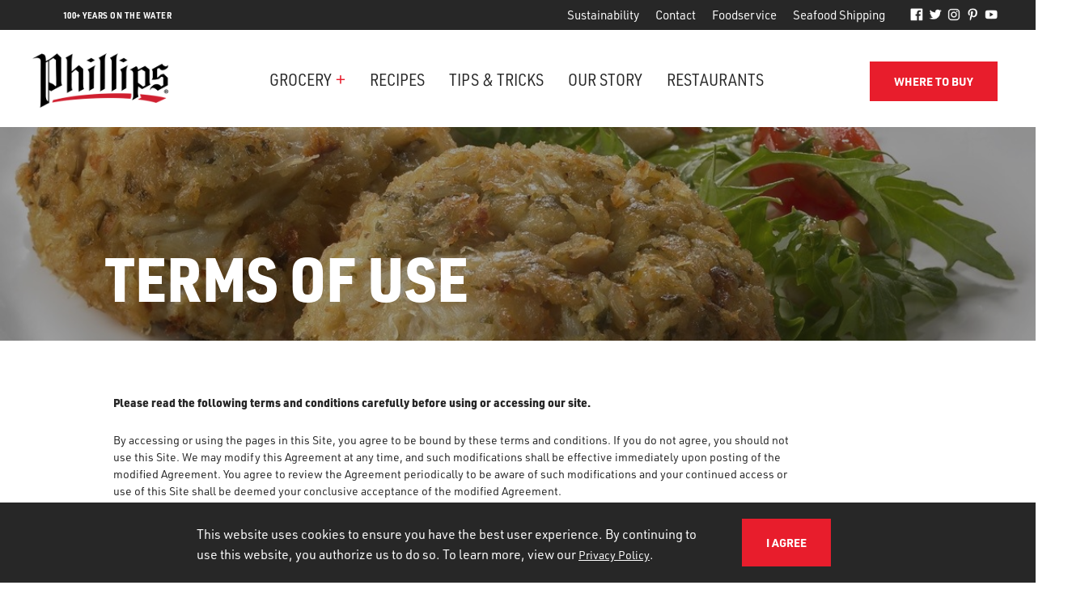

--- FILE ---
content_type: text/html; charset=UTF-8
request_url: https://www.phillipsfoods.com/terms-of-use/
body_size: 16612
content:
<!doctype html>
<html lang="en-US">
<head>
	<meta charset="UTF-8" />
	<meta name="viewport" content="width=device-width, initial-scale=1" />
	<link rel="profile" href="https://gmpg.org/xfn/11" />
	<title>Phillips Seafood Website Terms of Use</title>
<meta name='robots' content='index, follow, max-image-preview:large, max-snippet:-1, max-video-preview:-1' />
	<style>img:is([sizes="auto" i], [sizes^="auto," i]) { contain-intrinsic-size: 3000px 1500px }</style>
	
	<!-- This site is optimized with the Yoast SEO plugin v25.7 - https://yoast.com/wordpress/plugins/seo/ -->
	<title>Phillips Seafood Website Terms of Use</title>
	<meta name="description" content="Phillipsfoods.com Terms of Use" />
	<link rel="canonical" href="https://www.phillipsfoods.com/terms-of-use/" />
	<meta property="og:locale" content="en_US" />
	<meta property="og:type" content="article" />
	<meta property="og:title" content="Phillips Seafood Website Terms of Use" />
	<meta property="og:description" content="Phillipsfoods.com Terms of Use" />
	<meta property="og:url" content="https://www.phillipsfoods.com/terms-of-use/" />
	<meta property="og:site_name" content="Phillips Foods, Inc." />
	<meta property="article:publisher" content="https://www.facebook.com/phillipsseafood" />
	<meta property="article:modified_time" content="2022-02-24T16:03:09+00:00" />
	<meta property="og:image" content="https://www.phillipsfoods.com/wp-content/uploads/2019/07/Signature-Cakes.jpg" />
	<meta property="og:image:width" content="1200" />
	<meta property="og:image:height" content="900" />
	<meta property="og:image:type" content="image/jpeg" />
	<meta name="twitter:card" content="summary_large_image" />
	<meta name="twitter:site" content="@phillipsseafood" />
	<meta name="twitter:label1" content="Est. reading time" />
	<meta name="twitter:data1" content="7 minutes" />
	<script type="application/ld+json" class="yoast-schema-graph">{"@context":"https://schema.org","@graph":[{"@type":"WebPage","@id":"https://www.phillipsfoods.com/terms-of-use/","url":"https://www.phillipsfoods.com/terms-of-use/","name":"Phillips Seafood Website Terms of Use","isPartOf":{"@id":"https://www.phillipsfoods.com/#website"},"primaryImageOfPage":{"@id":"https://www.phillipsfoods.com/terms-of-use/#primaryimage"},"image":{"@id":"https://www.phillipsfoods.com/terms-of-use/#primaryimage"},"thumbnailUrl":"https://www.phillipsfoods.com/wp-content/uploads/2019/07/Signature-Cakes.jpg","datePublished":"2019-08-14T17:08:46+00:00","dateModified":"2022-02-24T16:03:09+00:00","description":"Phillipsfoods.com Terms of Use","breadcrumb":{"@id":"https://www.phillipsfoods.com/terms-of-use/#breadcrumb"},"inLanguage":"en-US","potentialAction":[{"@type":"ReadAction","target":["https://www.phillipsfoods.com/terms-of-use/"]}]},{"@type":"ImageObject","inLanguage":"en-US","@id":"https://www.phillipsfoods.com/terms-of-use/#primaryimage","url":"https://www.phillipsfoods.com/wp-content/uploads/2019/07/Signature-Cakes.jpg","contentUrl":"https://www.phillipsfoods.com/wp-content/uploads/2019/07/Signature-Cakes.jpg","width":1200,"height":900,"caption":"Two Phillips Signature Crab Cakes on a White Plate with Side Salad"},{"@type":"BreadcrumbList","@id":"https://www.phillipsfoods.com/terms-of-use/#breadcrumb","itemListElement":[{"@type":"ListItem","position":1,"name":"Home","item":"https://www.phillipsfoods.com/"},{"@type":"ListItem","position":2,"name":"Terms of Use"}]},{"@type":"WebSite","@id":"https://www.phillipsfoods.com/#website","url":"https://www.phillipsfoods.com/","name":"Phillips Foods, Inc.","description":"100+ Years on the Water","publisher":{"@id":"https://www.phillipsfoods.com/#organization"},"potentialAction":[{"@type":"SearchAction","target":{"@type":"EntryPoint","urlTemplate":"https://www.phillipsfoods.com/?s={search_term_string}"},"query-input":{"@type":"PropertyValueSpecification","valueRequired":true,"valueName":"search_term_string"}}],"inLanguage":"en-US"},{"@type":"Organization","@id":"https://www.phillipsfoods.com/#organization","name":"Phillips Foods, Inc.","url":"https://www.phillipsfoods.com/","logo":{"@type":"ImageObject","inLanguage":"en-US","@id":"https://www.phillipsfoods.com/#/schema/logo/image/","url":"https://www.phillipsfoods.com/wp-content/uploads/2023/10/phillips-logo-retail.png","contentUrl":"https://www.phillipsfoods.com/wp-content/uploads/2023/10/phillips-logo-retail.png","width":402,"height":158,"caption":"Phillips Foods, Inc."},"image":{"@id":"https://www.phillipsfoods.com/#/schema/logo/image/"},"sameAs":["https://www.facebook.com/phillipsseafood","https://x.com/phillipsseafood","https://www.instagram.com/phillipsseafood/","https://www.pinterest.com/phillipsseafood/","https://www.youtube.com/user/phillipsseafood"]}]}</script>
	<!-- / Yoast SEO plugin. -->


<link rel="alternate" type="application/rss+xml" title="Phillips Foods, Inc. &raquo; Feed" href="https://www.phillipsfoods.com/feed/" />
<link rel="alternate" type="application/rss+xml" title="Phillips Foods, Inc. &raquo; Comments Feed" href="https://www.phillipsfoods.com/comments/feed/" />
<link rel='stylesheet' id='formidable-css' href='https://www.phillipsfoods.com/wp-content/plugins/formidable/css/formidableforms.css?ver=8181243' type='text/css' media='all' />
<style id='classic-theme-styles-inline-css' type='text/css'>
/*! This file is auto-generated */
.wp-block-button__link{color:#fff;background-color:#32373c;border-radius:9999px;box-shadow:none;text-decoration:none;padding:calc(.667em + 2px) calc(1.333em + 2px);font-size:1.125em}.wp-block-file__button{background:#32373c;color:#fff;text-decoration:none}
</style>
<style id='global-styles-inline-css' type='text/css'>
:root{--wp--preset--aspect-ratio--square: 1;--wp--preset--aspect-ratio--4-3: 4/3;--wp--preset--aspect-ratio--3-4: 3/4;--wp--preset--aspect-ratio--3-2: 3/2;--wp--preset--aspect-ratio--2-3: 2/3;--wp--preset--aspect-ratio--16-9: 16/9;--wp--preset--aspect-ratio--9-16: 9/16;--wp--preset--color--black: #000000;--wp--preset--color--cyan-bluish-gray: #abb8c3;--wp--preset--color--white: #ffffff;--wp--preset--color--pale-pink: #f78da7;--wp--preset--color--vivid-red: #cf2e2e;--wp--preset--color--luminous-vivid-orange: #ff6900;--wp--preset--color--luminous-vivid-amber: #fcb900;--wp--preset--color--light-green-cyan: #7bdcb5;--wp--preset--color--vivid-green-cyan: #00d084;--wp--preset--color--pale-cyan-blue: #8ed1fc;--wp--preset--color--vivid-cyan-blue: #0693e3;--wp--preset--color--vivid-purple: #9b51e0;--wp--preset--gradient--vivid-cyan-blue-to-vivid-purple: linear-gradient(135deg,rgba(6,147,227,1) 0%,rgb(155,81,224) 100%);--wp--preset--gradient--light-green-cyan-to-vivid-green-cyan: linear-gradient(135deg,rgb(122,220,180) 0%,rgb(0,208,130) 100%);--wp--preset--gradient--luminous-vivid-amber-to-luminous-vivid-orange: linear-gradient(135deg,rgba(252,185,0,1) 0%,rgba(255,105,0,1) 100%);--wp--preset--gradient--luminous-vivid-orange-to-vivid-red: linear-gradient(135deg,rgba(255,105,0,1) 0%,rgb(207,46,46) 100%);--wp--preset--gradient--very-light-gray-to-cyan-bluish-gray: linear-gradient(135deg,rgb(238,238,238) 0%,rgb(169,184,195) 100%);--wp--preset--gradient--cool-to-warm-spectrum: linear-gradient(135deg,rgb(74,234,220) 0%,rgb(151,120,209) 20%,rgb(207,42,186) 40%,rgb(238,44,130) 60%,rgb(251,105,98) 80%,rgb(254,248,76) 100%);--wp--preset--gradient--blush-light-purple: linear-gradient(135deg,rgb(255,206,236) 0%,rgb(152,150,240) 100%);--wp--preset--gradient--blush-bordeaux: linear-gradient(135deg,rgb(254,205,165) 0%,rgb(254,45,45) 50%,rgb(107,0,62) 100%);--wp--preset--gradient--luminous-dusk: linear-gradient(135deg,rgb(255,203,112) 0%,rgb(199,81,192) 50%,rgb(65,88,208) 100%);--wp--preset--gradient--pale-ocean: linear-gradient(135deg,rgb(255,245,203) 0%,rgb(182,227,212) 50%,rgb(51,167,181) 100%);--wp--preset--gradient--electric-grass: linear-gradient(135deg,rgb(202,248,128) 0%,rgb(113,206,126) 100%);--wp--preset--gradient--midnight: linear-gradient(135deg,rgb(2,3,129) 0%,rgb(40,116,252) 100%);--wp--preset--font-size--small: 13px;--wp--preset--font-size--medium: 20px;--wp--preset--font-size--large: 36px;--wp--preset--font-size--x-large: 42px;--wp--preset--spacing--20: 0.44rem;--wp--preset--spacing--30: 0.67rem;--wp--preset--spacing--40: 1rem;--wp--preset--spacing--50: 1.5rem;--wp--preset--spacing--60: 2.25rem;--wp--preset--spacing--70: 3.38rem;--wp--preset--spacing--80: 5.06rem;--wp--preset--shadow--natural: 6px 6px 9px rgba(0, 0, 0, 0.2);--wp--preset--shadow--deep: 12px 12px 50px rgba(0, 0, 0, 0.4);--wp--preset--shadow--sharp: 6px 6px 0px rgba(0, 0, 0, 0.2);--wp--preset--shadow--outlined: 6px 6px 0px -3px rgba(255, 255, 255, 1), 6px 6px rgba(0, 0, 0, 1);--wp--preset--shadow--crisp: 6px 6px 0px rgba(0, 0, 0, 1);}:where(.is-layout-flex){gap: 0.5em;}:where(.is-layout-grid){gap: 0.5em;}body .is-layout-flex{display: flex;}.is-layout-flex{flex-wrap: wrap;align-items: center;}.is-layout-flex > :is(*, div){margin: 0;}body .is-layout-grid{display: grid;}.is-layout-grid > :is(*, div){margin: 0;}:where(.wp-block-columns.is-layout-flex){gap: 2em;}:where(.wp-block-columns.is-layout-grid){gap: 2em;}:where(.wp-block-post-template.is-layout-flex){gap: 1.25em;}:where(.wp-block-post-template.is-layout-grid){gap: 1.25em;}.has-black-color{color: var(--wp--preset--color--black) !important;}.has-cyan-bluish-gray-color{color: var(--wp--preset--color--cyan-bluish-gray) !important;}.has-white-color{color: var(--wp--preset--color--white) !important;}.has-pale-pink-color{color: var(--wp--preset--color--pale-pink) !important;}.has-vivid-red-color{color: var(--wp--preset--color--vivid-red) !important;}.has-luminous-vivid-orange-color{color: var(--wp--preset--color--luminous-vivid-orange) !important;}.has-luminous-vivid-amber-color{color: var(--wp--preset--color--luminous-vivid-amber) !important;}.has-light-green-cyan-color{color: var(--wp--preset--color--light-green-cyan) !important;}.has-vivid-green-cyan-color{color: var(--wp--preset--color--vivid-green-cyan) !important;}.has-pale-cyan-blue-color{color: var(--wp--preset--color--pale-cyan-blue) !important;}.has-vivid-cyan-blue-color{color: var(--wp--preset--color--vivid-cyan-blue) !important;}.has-vivid-purple-color{color: var(--wp--preset--color--vivid-purple) !important;}.has-black-background-color{background-color: var(--wp--preset--color--black) !important;}.has-cyan-bluish-gray-background-color{background-color: var(--wp--preset--color--cyan-bluish-gray) !important;}.has-white-background-color{background-color: var(--wp--preset--color--white) !important;}.has-pale-pink-background-color{background-color: var(--wp--preset--color--pale-pink) !important;}.has-vivid-red-background-color{background-color: var(--wp--preset--color--vivid-red) !important;}.has-luminous-vivid-orange-background-color{background-color: var(--wp--preset--color--luminous-vivid-orange) !important;}.has-luminous-vivid-amber-background-color{background-color: var(--wp--preset--color--luminous-vivid-amber) !important;}.has-light-green-cyan-background-color{background-color: var(--wp--preset--color--light-green-cyan) !important;}.has-vivid-green-cyan-background-color{background-color: var(--wp--preset--color--vivid-green-cyan) !important;}.has-pale-cyan-blue-background-color{background-color: var(--wp--preset--color--pale-cyan-blue) !important;}.has-vivid-cyan-blue-background-color{background-color: var(--wp--preset--color--vivid-cyan-blue) !important;}.has-vivid-purple-background-color{background-color: var(--wp--preset--color--vivid-purple) !important;}.has-black-border-color{border-color: var(--wp--preset--color--black) !important;}.has-cyan-bluish-gray-border-color{border-color: var(--wp--preset--color--cyan-bluish-gray) !important;}.has-white-border-color{border-color: var(--wp--preset--color--white) !important;}.has-pale-pink-border-color{border-color: var(--wp--preset--color--pale-pink) !important;}.has-vivid-red-border-color{border-color: var(--wp--preset--color--vivid-red) !important;}.has-luminous-vivid-orange-border-color{border-color: var(--wp--preset--color--luminous-vivid-orange) !important;}.has-luminous-vivid-amber-border-color{border-color: var(--wp--preset--color--luminous-vivid-amber) !important;}.has-light-green-cyan-border-color{border-color: var(--wp--preset--color--light-green-cyan) !important;}.has-vivid-green-cyan-border-color{border-color: var(--wp--preset--color--vivid-green-cyan) !important;}.has-pale-cyan-blue-border-color{border-color: var(--wp--preset--color--pale-cyan-blue) !important;}.has-vivid-cyan-blue-border-color{border-color: var(--wp--preset--color--vivid-cyan-blue) !important;}.has-vivid-purple-border-color{border-color: var(--wp--preset--color--vivid-purple) !important;}.has-vivid-cyan-blue-to-vivid-purple-gradient-background{background: var(--wp--preset--gradient--vivid-cyan-blue-to-vivid-purple) !important;}.has-light-green-cyan-to-vivid-green-cyan-gradient-background{background: var(--wp--preset--gradient--light-green-cyan-to-vivid-green-cyan) !important;}.has-luminous-vivid-amber-to-luminous-vivid-orange-gradient-background{background: var(--wp--preset--gradient--luminous-vivid-amber-to-luminous-vivid-orange) !important;}.has-luminous-vivid-orange-to-vivid-red-gradient-background{background: var(--wp--preset--gradient--luminous-vivid-orange-to-vivid-red) !important;}.has-very-light-gray-to-cyan-bluish-gray-gradient-background{background: var(--wp--preset--gradient--very-light-gray-to-cyan-bluish-gray) !important;}.has-cool-to-warm-spectrum-gradient-background{background: var(--wp--preset--gradient--cool-to-warm-spectrum) !important;}.has-blush-light-purple-gradient-background{background: var(--wp--preset--gradient--blush-light-purple) !important;}.has-blush-bordeaux-gradient-background{background: var(--wp--preset--gradient--blush-bordeaux) !important;}.has-luminous-dusk-gradient-background{background: var(--wp--preset--gradient--luminous-dusk) !important;}.has-pale-ocean-gradient-background{background: var(--wp--preset--gradient--pale-ocean) !important;}.has-electric-grass-gradient-background{background: var(--wp--preset--gradient--electric-grass) !important;}.has-midnight-gradient-background{background: var(--wp--preset--gradient--midnight) !important;}.has-small-font-size{font-size: var(--wp--preset--font-size--small) !important;}.has-medium-font-size{font-size: var(--wp--preset--font-size--medium) !important;}.has-large-font-size{font-size: var(--wp--preset--font-size--large) !important;}.has-x-large-font-size{font-size: var(--wp--preset--font-size--x-large) !important;}
:where(.wp-block-post-template.is-layout-flex){gap: 1.25em;}:where(.wp-block-post-template.is-layout-grid){gap: 1.25em;}
:where(.wp-block-columns.is-layout-flex){gap: 2em;}:where(.wp-block-columns.is-layout-grid){gap: 2em;}
:root :where(.wp-block-pullquote){font-size: 1.5em;line-height: 1.6;}
</style>
<link rel='stylesheet' id='wpa-style-css' href='https://www.phillipsfoods.com/wp-content/plugins/wp-accessibility/css/wpa-style.css?ver=1.7.6' type='text/css' media='all' />
<style id='wpa-style-inline-css' type='text/css'>
:root { --admin-bar-top : 7px; }
</style>
<link rel='stylesheet' id='the-style-css' href='https://www.phillipsfoods.com/wp-content/themes/phillips/css/theme.min.css?ver=0.0.1' type='text/css' media='all' />
<script src="https://ajax.googleapis.com/ajax/libs/jquery/2.2.2/jquery.min.js" id="jquery-js"></script>
<script src="https://www.phillipsfoods.com/wp-content/themes/phillips/js/yu2fvl.js?ver=0.0.1" id="yu2fvl-js-js"></script>

<!-- Google tag (gtag.js) snippet added by Site Kit -->
<!-- Google Analytics snippet added by Site Kit -->
<script src="https://www.googletagmanager.com/gtag/js?id=GT-K82QMNP" id="google_gtagjs-js" async></script>
<script id="google_gtagjs-js-after">
/* <![CDATA[ */
window.dataLayer = window.dataLayer || [];function gtag(){dataLayer.push(arguments);}
gtag("set","linker",{"domains":["www.phillipsfoods.com"]});
gtag("js", new Date());
gtag("set", "developer_id.dZTNiMT", true);
gtag("config", "GT-K82QMNP");
/* ]]> */
</script>
<script src="https://www.phillipsfoods.com/wp-content/plugins/wp-accessibility/js/fingerprint.min.js?ver=1.7.6" id="wpa-fingerprintjs-js"></script>
<link rel="https://api.w.org/" href="https://www.phillipsfoods.com/wp-json/" /><link rel="alternate" title="JSON" type="application/json" href="https://www.phillipsfoods.com/wp-json/wp/v2/pages/2273" /><link rel="alternate" title="oEmbed (JSON)" type="application/json+oembed" href="https://www.phillipsfoods.com/wp-json/oembed/1.0/embed?url=https%3A%2F%2Fwww.phillipsfoods.com%2Fterms-of-use%2F" />
<link rel="alternate" title="oEmbed (XML)" type="text/xml+oembed" href="https://www.phillipsfoods.com/wp-json/oembed/1.0/embed?url=https%3A%2F%2Fwww.phillipsfoods.com%2Fterms-of-use%2F&#038;format=xml" />
<meta name="generator" content="Site Kit by Google 1.170.0" /><script>document.documentElement.className += " js";</script>
		<script>
			document.documentElement.className = document.documentElement.className.replace('no-js', 'js');
		</script>
				<style>
			.no-js img.lazyload {
				display: none;
			}

			figure.wp-block-image img.lazyloading {
				min-width: 150px;
			}

			.lazyload,
			.lazyloading {
				--smush-placeholder-width: 100px;
				--smush-placeholder-aspect-ratio: 1/1;
				width: var(--smush-placeholder-width) !important;
				aspect-ratio: var(--smush-placeholder-aspect-ratio) !important;
			}

						.lazyload, .lazyloading {
				opacity: 0;
			}

			.lazyloaded {
				opacity: 1;
				transition: opacity 400ms;
				transition-delay: 0ms;
			}

					</style>
		<meta name="generator" content="Elementor 3.31.2; features: e_font_icon_svg, additional_custom_breakpoints, e_element_cache; settings: css_print_method-external, google_font-enabled, font_display-swap">
			<style>
				.e-con.e-parent:nth-of-type(n+4):not(.e-lazyloaded):not(.e-no-lazyload),
				.e-con.e-parent:nth-of-type(n+4):not(.e-lazyloaded):not(.e-no-lazyload) * {
					background-image: none !important;
				}
				@media screen and (max-height: 1024px) {
					.e-con.e-parent:nth-of-type(n+3):not(.e-lazyloaded):not(.e-no-lazyload),
					.e-con.e-parent:nth-of-type(n+3):not(.e-lazyloaded):not(.e-no-lazyload) * {
						background-image: none !important;
					}
				}
				@media screen and (max-height: 640px) {
					.e-con.e-parent:nth-of-type(n+2):not(.e-lazyloaded):not(.e-no-lazyload),
					.e-con.e-parent:nth-of-type(n+2):not(.e-lazyloaded):not(.e-no-lazyload) * {
						background-image: none !important;
					}
				}
			</style>
					<style type="text/css" id="wp-custom-css">
			@media (max-width: 768px) {
    .wp-block-columns.is-mobile-stack {
        display: block; /* Ensures columns stack vertically */
    }
    .wp-block-column {
        width: 100%; /* Ensures each column takes full width on mobile */
    }
}
		</style>
			<link rel="icon" href="https://www.phillipsfoods.com/wp-content/themes/phillips/img/favicon/favicon.ico" />
<script>(function(w,d,s,l,i){w[l]=w[l]||[];w[l].push({'gtm.start':
new Date().getTime(),event:'gtm.js'});var f=d.getElementsByTagName(s)[0],
j=d.createElement(s),dl=l!='dataLayer'?'&l='+l:'';j.async=true;j.src=
'https://www.googletagmanager.com/gtm.js?id='+i+dl;f.parentNode.insertBefore(j,f);
})(window,document,'script','dataLayer','GTM-MFC9FM9');</script>
	<meta name="google-site-verification" content="uKZnQnAH1ijkI5I8nUwpPjd6dvMK_7BFADrT9W_cl6E" />
</head>

<body data-root="https://www.phillipsfoods.com" class="wp-singular page-template-default page page-id-2273 wp-theme-phillips elementor-default elementor-kit-55203">

<noscript><iframe data-src="https://www.googletagmanager.com/ns.html?id=GTM-MFC9FM9" height="0" width="0" style="display:none;visibility:hidden" src="[data-uri]" class="lazyload" data-load-mode="1"></iframe></noscript>

<a href="#header" class="visually-hidden" tabindex="0">Skip menu to read main page content</a>

<section class="menu">
	<div class="desktop">
		<div class="utility">
			<div class="wrap">
				<p>100+ Years on the Water</p>
				<div class="links">
					<ul>
					<li id="menu-item-1546" class="a-menu-item menu-item-1546 "><a href="https://www.phillipsfoods.com/sustainability/">Sustainability</a></li><li id="menu-item-545" class="a-menu-item menu-item-545 "><a href="https://www.phillipsfoods.com/contact/">Contact</a></li><li id="menu-item-169" class="a-menu-item menu-item-169 "><a href="https://www.phillipsfoods.com/foodservice/">Foodservice</a></li><li id="menu-item-69" class="a-menu-item menu-item-69 "><a href="https://www.phillipsseafood.com/shop/" target="_blank">Seafood Shipping</a></li>					</ul>
					<ul>
											<li><a href="https://www.facebook.com/phillipsseafood" target="_blank"><img data-src="https://www.phillipsfoods.com/wp-content/themes/phillips/img/facebook-icon-hover.png" alt="Facebook Logo Orange" aria-hidden="true" aria-hidden="true" src="[data-uri]" class="lazyload"><img data-src="https://www.phillipsfoods.com/wp-content/themes/phillips/img/facebook-icon-white.png" alt="Facebook Logo White" src="[data-uri]" class="lazyload"></a></li>
																<li><a href="https://twitter.com/phillipsseafood" target="_blank"><img data-src="https://www.phillipsfoods.com/wp-content/themes/phillips/img/twitter-icon-hover.png" alt="Twitter Logo Orange" aria-hidden="true" aria-hidden="true" src="[data-uri]" class="lazyload"><img data-src="https://www.phillipsfoods.com/wp-content/themes/phillips/img/twitter-icon-white.png" alt="Twitter Logo White" src="[data-uri]" class="lazyload"></a></li>
																<li><a href="https://www.instagram.com/phillipsseafood/" target="_blank"><img data-src="https://www.phillipsfoods.com/wp-content/themes/phillips/img/instagram-icon-hover.png" alt="Instagram Logo Orange" aria-hidden="true" aria-hidden="true" src="[data-uri]" class="lazyload"><img data-src="https://www.phillipsfoods.com/wp-content/themes/phillips/img/instagram-icon-white.png" alt="Instagram Logo White" src="[data-uri]" class="lazyload"></a></li>
																<li><a href="https://www.pinterest.com/phillipsseafood/" target="_blank"><img data-src="https://www.phillipsfoods.com/wp-content/themes/phillips/img/pinterest-icon-hover.png" alt="Pinterest Logo Orange" aria-hidden="true" aria-hidden="true" src="[data-uri]" class="lazyload"><img data-src="https://www.phillipsfoods.com/wp-content/themes/phillips/img/pinterest-icon-white.png" alt="Pinterest Logo White" src="[data-uri]" class="lazyload"></a></li>
																<li><a href="https://www.youtube.com/user/phillipsseafood" target="_blank"><img data-src="https://www.phillipsfoods.com/wp-content/themes/phillips/img/youtube-icon-hover.png" alt="YouTube Logo Orange" aria-hidden="true" aria-hidden="true" src="[data-uri]" class="lazyload"><img data-src="https://www.phillipsfoods.com/wp-content/themes/phillips/img/youtube-icon-white.png" alt="YouTube Logo White" src="[data-uri]" class="lazyload"></a></li>
											<!-- <li><a href="https://shop.phillipsseafood.com/cart/" class="main-cart" target="_blank"><span class="added"></span><img data-src="https://www.phillipsfoods.com/wp-content/themes/phillips/img/cart-icon-hover.png" alt="Cart Icon Orange" aria-hidden="true" aria-hidden="true" src="[data-uri]" class="lazyload"><img data-src="https://www.phillipsfoods.com/wp-content/themes/phillips/img/cart-icon-white.png" alt="Cart Icon White" src="[data-uri]" class="lazyload"></a></li> -->
					</ul>
				</div> <!-- /.links -->
			</div> <!-- /.wrap -->
		</div> <!-- /.utility -->
		<div class="core">
			<div class="wrap">
				<a href="/"><img data-src="https://www.phillipsfoods.com/wp-content/themes/phillips/img/phillips-logo-retail.png" alt="Phillips Foods, Inc." src="[data-uri]" class="lazyload"></a>
				<ul class="clearfix">
				<li id="menu-item-1165" class="a-menu-item menu-item-1165 has-sub "><a href="https://www.phillipsfoods.com/products/" id="asubmenu-1165">Grocery</a><ul class="submenu clearfix"><li id="menu-item-2446" class="text-left menu-item-2446 "><a href="https://www.phillipsfoods.com/products/crab-meat/">Crab Meat</a></li><li id="menu-item-2447" class="text-left menu-item-2447 "><a href="https://www.phillipsfoods.com/products/crab-cakes/">Crab &amp; Seafood Cakes</a></li><li id="menu-item-59989" class="text-left menu-item-59989 "><a href="https://www.phillipsfoods.com/products/lobster-products/">Premium Lobster</a></li><li id="menu-item-2448" class="text-left menu-item-2448 "><a href="https://www.phillipsfoods.com/products/appetizers/">Seafood Appetizers</a></li><li id="menu-item-80642" class="text-left menu-item-80642 "><a href="https://www.phillipsfoods.com/products/soups/">Soups</a></li><li id="menu-item-2449" class="text-left menu-item-2449 "><a href="https://www.phillipsfoods.com/products/sauces-spices/">Spices &amp; Sauces</a></li></ul></li><li id="menu-item-170" class="a-menu-item menu-item-170 "><a href="https://www.phillipsfoods.com/recipes/">Recipes</a></li><li id="menu-item-172" class="a-menu-item menu-item-172 "><a href="https://www.phillipsfoods.com/tips-tricks/">Tips &amp; Tricks</a></li><li id="menu-item-173" class="a-menu-item menu-item-173 "><a href="https://www.phillipsfoods.com/our-story/">Our Story</a></li><li id="menu-item-895" class="a-menu-item menu-item-895 "><a href="https://www.phillipsfoods.com/restaurants/">Restaurants</a></li><li id="menu-item-53527" class="a-menu-item menu-item-53527 "><a href="https://www.phillipsfoods.com/store-locator/">Where to Buy</a></li>				</ul>
			</div> <!-- /.wrap -->
		</div> <!-- /.core -->
	</div> <!-- /.desktop -->
	<div class="mobile">
		<a href="/"><img class="logo lazyload" data-src="https://www.phillipsfoods.com/wp-content/themes/phillips/img/phillips-logo-retail.png" alt="Phillips Foods, Inc." src="[data-uri]"></a>
		
		<a href="https://www.phillipsfoods.com/store-locator/"><h4 class="mobile-buy">Where to buy</h4></a>
<!--	
		<a href="https://shop.phillipsseafood.com/cart/add?" class="main-cart" target="_blank"><span class="added"></span><img data-src="https://www.phillipsfoods.com/wp-content/themes/phillips/img/cart-icon-hover.png" alt="Cart Icon Orange" aria-hidden="true" aria-hidden="true" src="[data-uri]" class="lazyload"><img data-src="https://www.phillipsfoods.com/wp-content/themes/phillips/img/cart-icon-dark.png" alt="Cart Icon Dark" src="[data-uri]" class="lazyload"></a>
-->
		<div class="hamburger">
			<i></i><i></i><i></i>
		</div>
		<div class="mobile-links">
      <ul>
			<li id="menu-item-176" class="a-menu-item menu-item-176 "><a href="https://www.phillipsfoods.com/products/">Grocery Products</a></li><li id="menu-item-53529" class="a-menu-item menu-item-53529 "><a href="https://www.phillipsfoods.com/store-locator/">Where to Buy</a></li><li id="menu-item-7439" class="a-menu-item menu-item-7439 "><a href="https://www.phillipsfoods.com/recipes/">Recipes</a></li><li id="menu-item-178" class="a-menu-item menu-item-178 "><a href="https://www.phillipsfoods.com/our-story/">Our Story</a></li><li id="menu-item-938" class="a-menu-item menu-item-938 "><a href="https://www.phillipsfoods.com/restaurants/">Restaurants</a></li><li id="menu-item-7441" class="a-menu-item menu-item-7441 "><a href="https://www.phillipsfoods.com/tips-tricks/">Tips &amp; Tricks</a></li><li id="menu-item-939" class="a-menu-item menu-item-939 "><a href="https://www.phillipsfoods.com/contact/">Contact</a></li><li id="menu-item-84" class="a-menu-item menu-item-84 "><a href="https://www.phillipsseafood.com/shop/" target="_blank">Seafood Shipping</a></li><li id="menu-item-174" class="a-menu-item menu-item-174 "><a href="https://www.phillipsfoods.com/foodservice/">Foodservice</a></li>      		<li class="mobile-social-li">
				<ul class="social clearfix">
											<li><a href="https://www.facebook.com/phillipsseafood"><img data-src="https://www.phillipsfoods.com/wp-content/themes/phillips/img/facebook-icon-hover.png" alt="Facebook Logo Orange" aria-hidden="true" src="[data-uri]" class="lazyload"><img data-src="https://www.phillipsfoods.com/wp-content/themes/phillips/img/facebook-icon.png" alt="Facebook Logo White" src="[data-uri]" class="lazyload"></a></li>
																<li><a href="https://twitter.com/phillipsseafood"><img data-src="https://www.phillipsfoods.com/wp-content/themes/phillips/img/twitter-icon-hover.png" alt="Twitter Logo Orange" aria-hidden="true" src="[data-uri]" class="lazyload"><img data-src="https://www.phillipsfoods.com/wp-content/themes/phillips/img/twitter-icon.png" alt="Twitter Logo White" src="[data-uri]" class="lazyload"></a></li>
																<li><a href="https://www.instagram.com/phillipsseafood/"><img data-src="https://www.phillipsfoods.com/wp-content/themes/phillips/img/instagram-icon-hover.png" alt="Instagram Logo Orange" aria-hidden="true" src="[data-uri]" class="lazyload"><img data-src="https://www.phillipsfoods.com/wp-content/themes/phillips/img/instagram-icon.png" alt="Instagram Logo White" src="[data-uri]" class="lazyload"></a></li>
																<li><a href="https://www.youtube.com/user/phillipsseafood"><img data-src="https://www.phillipsfoods.com/wp-content/themes/phillips/img/youtube-icon-hover.png" alt="YouTube Logo Orange" aria-hidden="true" src="[data-uri]" class="lazyload"><img data-src="https://www.phillipsfoods.com/wp-content/themes/phillips/img/youtube-icon.png" alt="YouTube Logo White" src="[data-uri]" class="lazyload"></a></li>
																<li><a href="https://www.pinterest.com/phillipsseafood/"><img data-src="https://www.phillipsfoods.com/wp-content/themes/phillips/img/pinterest-icon-hover.png" alt="Pinterest Logo Orange" aria-hidden="true" src="[data-uri]" class="lazyload"><img data-src="https://www.phillipsfoods.com/wp-content/themes/phillips/img/pinterest-icon.png" alt="Pinterest Logo White" src="[data-uri]" class="lazyload"></a></li>
									</ul>
			</li>
      </ul>
		</div>  <!-- /.mobile-links -->
	</div> <!-- /.mobile -->
	<div class="callouts clearfix" id="grocery-extras" style="display:none;">
		<div class="col new">
			<a href="https://www.phillipsfoods.com/products/appetizers/lobster-cake-minis/" class="product-link">
				<div class="image lazyload" style="background-image:inherit;" data-bg-image="url(&#039;https://www.phillipsfoods.com/wp-content/uploads/2025/07/LobsterCakesMinis.jpg&#039;)"></div>
				<h4 aria-label="Lobster Cake Minis" tabindex="0">Lobster Cake Minis</h4>
			</a>
		</div>
		<div class="col">
			<h5 aria-label="Anchored in Maryland since 1914" tabindex="0">Anchored in Maryland since 1914</h5>
			<h6 aria-label="Maryland is famous for crabs, and Phillips is the premier restaurant for award-winning crab cakes!" tabindex="0">Maryland is famous for crabs, and Phillips is the premier restaurant for award-winning crab cakes!</h6>
			<a class="text" href="/restaurants/">View Our Locations</a>
		</div>
		<div class="col">
			<h5 aria-label="From the Shore to your door" tabindex="0">From the Shore to your door</h5>
			<h6 aria-label="Phillips makes it easy to receive quality seafood from the name you've come to trust." tabindex="0">Phillips makes it easy to receive quality seafood from the name you've come to trust.</h6>
			<a class="text" href="https://www.phillipsseafood.com/shop">Seafood Shipping</a>
		</div>
	</div>
	<script>
		$(document).ready(function() {
			$('#grocery-extras').hide();
			if ($('ul.submenu.clearfix').length > 0) {
				$('#grocery-extras').show();
				$("ul.submenu.clearfix").append($('#grocery-extras'));
			}
			$("[id*='asubmenu-']") .click(function() {
				var thurl = $(this).attr('href');
				location.href = thurl;
			});
		});
	</script>
</section> <!-- /.menu -->		

	<section class="header small lazyload" id="header" style="background-image:inherit;" data-bg-image="url(&#039;https://www.phillipsfoods.com/wp-content/uploads/2019/07/Signature-Cakes.jpg&#039;)">
		<div class="overlay-header"></div>
		<div class="container">
			<h1 aria-label="Terms of Use" tabindex="0">Terms of Use</h1>
		</div> <!-- /.container -->
	</section> <!-- /.header -->

	<section class="wysiwyg">
			<div class="container">
					
<p><strong>Please read the following terms and conditions carefully before using or accessing our site.</strong></p>



<p>By accessing or using the pages in this Site, you agree to be bound by these terms and conditions. If you do not agree, you should not use this Site. We may modify this Agreement at any time, and such modifications shall be effective immediately upon posting of the modified Agreement. You agree to review the Agreement periodically to be aware of such modifications and your continued access or use of this Site shall be deemed your conclusive acceptance of the modified Agreement. </p>



<h5 class="wp-block-heading">OWNERSHIP</h5>



<p>This Site, www.phillipsfoods.com, is owned, operated and maintained by PHILLIPS FOODS, INC and/or affiliates (“Phillips”). This site and all perceptible components hereof, including without limitation information, graphics, photos, buttons, text, images, layout, arrangement, audio and other material (collectively “Content”), are copyrighted by Phillips. Phillips makes no representation that the Content of this site, including without limitation the information and other materials promoting the products and services identified herein, are appropriate or available for use in other locations.</p>



<h5 class="wp-block-heading">RESTRICTIONS ON USE</h5>



<p>The Content contained in this Site is the exclusive property of Phillips, and protected by copyright, trademark and other Intellectual Property law, and except where otherwise noted, and except for personal, non-commercial use, may not be copied, distributed, reproduced, republished, posted, modified in any way, displayed, or transmitted in any form or by any means, without prior written permission of Phillips. By visiting the Site the user does not acquire or obtain by implication or otherwise, any license or right to use or make additional copies of any materials or information displayed on the Site. Any unauthorized use of the Content of this Site, including trademarks, service marks, or trade dress found within the Site, may violate civil or criminal laws, including, but not limited to, copyright laws, trademark laws, the laws of privacy and publicity, and communications regulations and statutes. The Content in this site is provided for lawful purposes only. This Site is controlled by Phillips from its offices within the United States of America. If you choose to access this Site from other locations, you do so on your own initiative and you are responsible for compliance with applicable local laws. You may not use, download, export or re-export any Content of this Site, including software, in violation of U.S. export laws and regulations.</p>



<h5 class="wp-block-heading">SUBMISSIONS AND USE OF YOUR COMMUNICATIONS</h5>



<p>All communications and other materials (including, without limitation unsolicited ideas, graphics, concepts, know-how, suggestions or materials) you send to Phillips through this Site, by electronic mail, or otherwise will be treated as nonconfidential and nonproprietary. All such communications and other materials are, and shall remain, the sole and exclusive property of Phillips and may be used by Phillips for any purpose whatsoever, commercial or otherwise, without payment of any compensation to you, and Phillips shall not be liable for any use or disclosure thereof. Personally identifiable information that may be received at this site is provided voluntarily by a visitor to this Site. The information we collect is subject to our Privacy Policy.</p>



<h5 class="wp-block-heading">DISCLAIMER AND GENERAL NOTICES</h5>



<p>This Site and all Content, included or available therein, are provided “As Is” and “As Available” with all faults. TO THE EXTENT PERMISSIBLE BY LAW, PHILLIPS DISCLAIMS ANY AND ALL WARRANTIES OF ANY KIND, EXPRESS OR IMPLIED, AS TO ANY MATTER WHATSOEVER RELATING TO THIS SITE, INCLUDING BUT NOT LIMITED TO IMPLIED WARRANTIES OF MERCHANTABILITY AND FITNESS FOR A PARTICULAR PURPOSE. Phillips does not represent or warrant that your use of the Site will be uninterrupted, error free, secure, free of viruses or other harmful components, or that any Content is accurate, complete or correct. Phillips shall not be liable or responsible for any damages or injuries caused by use of this Site or for any errors or omissions in the Contents of the Site. Your use of this Site is solely at your own risk. Phillips may from time to time revise the Content information, services and the resources contained in this web site and reserves the right to make such changes without any obligation to notify past, current or prospective visitors. Phillips may, in its sole discretion, discontinue site availability at any time without notice. In addition, Phillips has no duty to update this site or the Content hereof, and Phillips shall not be liable for any failure to update such Content. Phillips may, at any time, revise these Terms and Conditions by updating this posting, and you are bound by any such revisions. Phillips is neither responsible nor liable for your use of other web sites which you may access via certain links within this Site. The links are to be accessed at the user`s own risk, and Phillips makes no representations about any other web site that you may access through its Site and is not responsible for the content, completeness, or accuracy of these links or the web sites hyper-linked to this Site. Your use of any linked site is subject to the terms and conditions of that site. Further, inclusion of these links and other “resources” referenced on this Site does not constitute an endorsement by or affiliation with Phillips. You may not create a link to the Site without first obtaining the written permission of Philips. This Site may also contain references to other company, brand or product names. These company, brand, product and service names are used herein for identification purposes only and may be the trademarks and/or service marks of their respective owners. Phillips makes no representations about them, their owners, their products or their services.</p>



<h5 class="wp-block-heading">RESTRICTION OF LIABILITY</h5>



<p>Phillips shall not be liable for damages or loss of any kind, including without limitation any indirect, special, incidental, or consequential damages, arising out of your access to, or inability to access, this Site or your use of, or reliance upon, this Site or the Content hereof, regardless of the nature or cause of any such damages or losses and whether or not a claim thereof is based in contract, tort, negligence or otherwise. The above limitation or exclusion may not apply to you to the extent that applicable law may not allow the limitation or exclusion of liability for incidental or consequential damages.</p>



<h5 class="wp-block-heading">TRADEMARKS</h5>



<p>This Site contains trademarks, service marks, and trade dress owned and used by SB Phillips LLC, Phillips Foods, Inc. and Phillips Seafood – Atlantic City LLC, and you may not use any such materials for any purpose without the express written agreement of Phillips. The following trademarks used herein are owned by SB Phillips LLC, Phillips Foods, Inc. and Phillips Seafood House – Atlantic City LLC. Specifically, PHILLIPS, PHILLIPS HARBORPLACE, PHILLIPS BY THE SEA, PHILLIPS SEAFOOD RESTAURANT, PHILLIPS SEAFOOD HOUSE, OCEAN RHYTHMS, PHILLIPS MAJESTIC BLUE, PHILLIPS FLAGSHIP, CULINARY CRAB, COASTAL CRAB CAKE and PHILLIPS CRAB HOUSE are registered trademarks, and LEADING THE SEAFOOD EVOLUTION, STEAMER CREATIONS, PHILLIPS FAMOUS SEAFOOD and the PHILLIPS LOGO are trademarks of SB Phillips LLC. The PHILLIPS mark is licensed for use to Phillips Foods, Inc. CRAB SLAMMERS, CRABOLOGY 101, TASTE THE CULTURE and the “Phillips Crab Black Can” trade dress are registered trademarks, and ASIAN RHYTHMS, MAKING SEAFOOD A BIGGER PART OF LIFE, LEADING THE SEAFOOD EVOLUTION, BIG TASTE. LITTLE EFFORT, MAX &amp; STEVE’S, STREET CARTS, SHARE YOUR GOOD TASTE, BUFFALO BLEU, WORLD CUISINE, STEVE PHILLIPS WORLD CUISINES, PREMIUM CATCH, and CULINARY JUMBO are trademarks of Phillips Foods, Inc. SOUZAI is a registered trademark of Phillips Seafood – Atlantic City LLC.</p>



<h5 class="wp-block-heading">JURISDICTION</h5>



<p>Any claim relating to the Site Content or to these Terms and Conditions shall be governed and interpreted pursuant to the internal substantive laws of the State of Maryland, notwithstanding any principles of conflicts of law. You agree and hereby submit to the exclusive personal jurisdiction and venue of the Federal and State Courts located in Maryland, United States of America.</p>



<h5 class="wp-block-heading">OTHER</h5>



<p>Any failure by Phillips to enforce any of its rights under these Terms and Conditions or under applicable law shall not constitute a waiver of such rights. If any term, condition, or provision of this Terms and Conditions Agreement is determined to be unlawful, invalid, void, or for any reason unenforceable, then that term, condition, or provision shall be deemed severed from these Terms and Conditions and shall not affect the validity and enforceability of any remaining provisions hereunder. These Terms and Conditions constitutes the entire agreement between you and Phillips relating to the subject matter herein.</p>
			</div> <!-- /.container -->
	</section> <!-- /.wysiwyg -->



<section class="footer">
	<div class="desktop">
		<div class="newsletter">
			<div class="columns clearfix">
				<div class="col">
					<h6 aria-label="Sign up an<span>d save!</span>" tabindex="0">Sign up an<span>d save!</span></h6>
					<p aria-label="Subscribe to the Phillips Seafood E-Club" tabindex="0">Subscribe to the Phillips Seafood E-Club</p>
				</div>
				<div class="col">
					<p aria-label="Be the first to receive details on recipes, cooking tips and our newest grocery product info." tabindex="0">Be the first to receive details on recipes, cooking tips and our newest grocery product info.</p>
					<a class="btn secondary" href="/e-club/">Sign Up Today</a>
				</div>
			</div> <!-- /.columns -->
		</div> <!-- /.newsletter -->
		<div class="utility">
			<div class="columns clearfix">
				<div class="col family">
					<h4 aria-label="The Phillips Family" tabindex="0">The Phillips Family</h4>
					<p aria-label="Bringing the culinary traditions and welcoming hospitality of Maryland's Eastern Shore." tabindex="0">Bringing the culinary traditions and welcoming hospitality of Maryland's Eastern Shore.</p>
				</div>
							<div class="col">
					<h4 aria-label="Dine In" tabindex="0">Dine In</h4>
					<p aria-label="Find a restaurant near you." tabindex="0">Find a restaurant near you.</p>
					<a class="text" href="/restaurants/">Find a location</a>
				</div>
							<div class="col">
					<h4 aria-label="Grocery Products" tabindex="0">Grocery Products</h4>
					<p aria-label="Retail products in your local grocer." tabindex="0">Retail products in your local grocer.</p>
					<a class="text" href="/products/">View our products</a>
				</div>
							<div class="col">
					<h4 aria-label="Shop" tabindex="0">Shop</h4>
					<p aria-label="From the shore to your door." tabindex="0">From the shore to your door.</p>
					<a class="text" href="https://www.phillipsseafood.com/shop/">Seafood shipping</a>
				</div>
						</div> <!-- /.columns -->
		</div> <!-- /.utility -->
		<div class="main clearfix">
			<div class="wrap">
				<div class="location">
					<a href="/"><img data-src="https://www.phillipsfoods.com/wp-content/themes/phillips/img/phillips-logo.png" alt="Phillips Foods, Inc." src="[data-uri]" class="lazyload"></a>
					<p aria-label="Phillips Foods, Inc." tabindex="0">Phillips Foods, Inc.</p>
					<p aria-label="3761 Commerce Drive, Suite 413" tabindex="0">3761 Commerce Drive, Suite 413</p>
					<p aria-label="Baltimore, MD 21227" tabindex="0">Baltimore, MD 21227</p>
				</div> <!-- /.location -->
				<div class="links">
					<ul>
					<li id="menu-item-165" class="a-menu-item menu-item-165 "><a href="https://www.phillipsfoods.com/products/">Grocery Products</a></li><li id="menu-item-164" class="a-menu-item menu-item-164 "><a href="https://www.phillipsfoods.com/recipes/">Recipes</a></li><li id="menu-item-166" class="a-menu-item menu-item-166 "><a href="https://www.phillipsfoods.com/tips-tricks/">Tips & Tricks</a></li><li id="menu-item-167" class="a-menu-item menu-item-167 "><a href="https://www.phillipsfoods.com/our-story/">Our Story</a></li><li id="menu-item-937" class="a-menu-item menu-item-937 "><a href="https://www.phillipsfoods.com/restaurants/">Restaurants</a></li>					</ul>
					<ul>
					<li id="menu-item-168" class="a-menu-item menu-item-168 "><a href="https://www.phillipsfoods.com/foodservice/">Foodservice</a></li><li id="menu-item-978" class="a-menu-item menu-item-978 "><a href="https://www.phillipsfoods.com/sustainability/">Sustainability</a></li><li id="menu-item-544" class="a-menu-item menu-item-544 "><a href="https://www.phillipsfoods.com/contact/">Contact</a></li><li id="menu-item-93" class="a-menu-item menu-item-93 "><a href="https://www.phillipsseafood.com/shop/" target="_blank">Shop</a></li>					</ul>
					<ul>
					<li id="menu-item-2379" class="a-menu-item menu-item-2379 "><a href="https://www.phillipsfoods.com/press/">Media &amp; Press</a></li><li id="menu-item-1353" class="a-menu-item menu-item-1353 "><a href="https://www.phillipsfoods.com/e-club/">E-Club</a></li><li id="menu-item-974" class="a-menu-item menu-item-974 "><a href="https://www.phillipsfoods.com/jobs/">Jobs</a></li><li id="menu-item-97" class="a-menu-item menu-item-97 "><a href="https://www.phillipsfoods.com/salesportal/" target="_blank">Sales Portal</a></li>					</ul>
				</div> <!-- /.links -->
				<div class="sharing">
					<div class="social">
											<a href="https://www.facebook.com/phillipsseafood"><img data-src="https://www.phillipsfoods.com/wp-content/themes/phillips/img/facebook-icon-hover.png" alt="Facebook Logo Orange" aria-hidden="true" aria-hidden="true" src="[data-uri]" class="lazyload"><img data-src="https://www.phillipsfoods.com/wp-content/themes/phillips/img/facebook-icon.png" alt="Facebook Logo White" src="[data-uri]" class="lazyload"></a>
																<a href="https://twitter.com/phillipsseafood"><img data-src="https://www.phillipsfoods.com/wp-content/themes/phillips/img/twitter-icon-hover.png" alt="Twitter Logo Orange" aria-hidden="true" aria-hidden="true" src="[data-uri]" class="lazyload"><img data-src="https://www.phillipsfoods.com/wp-content/themes/phillips/img/twitter-icon.png" alt="Twitter Logo White" src="[data-uri]" class="lazyload"></a>
																<a href="https://www.instagram.com/phillipsseafood/"><img data-src="https://www.phillipsfoods.com/wp-content/themes/phillips/img/instagram-icon-hover.png" alt="Instagram Logo Orange" aria-hidden="true" aria-hidden="true" src="[data-uri]" class="lazyload"><img data-src="https://www.phillipsfoods.com/wp-content/themes/phillips/img/instagram-icon.png" alt="Instagram Logo White" src="[data-uri]" class="lazyload"></a>
																<a href="https://www.youtube.com/user/phillipsseafood"><img data-src="https://www.phillipsfoods.com/wp-content/themes/phillips/img/youtube-icon-hover.png" alt="Youtube Logo Orange" aria-hidden="true" aria-hidden="true" src="[data-uri]" class="lazyload"><img data-src="https://www.phillipsfoods.com/wp-content/themes/phillips/img/youtube-icon.png" alt="Youtube Logo White" src="[data-uri]" class="lazyload"></a>
																<a href="https://www.pinterest.com/phillipsseafood/"><img data-src="https://www.phillipsfoods.com/wp-content/themes/phillips/img/pinterest-icon-hover.png" alt="Pinterest Logo Orange" aria-hidden="true" aria-hidden="true" src="[data-uri]" class="lazyload"><img data-src="https://www.phillipsfoods.com/wp-content/themes/phillips/img/pinterest-icon.png" alt="Pinterest Logo White" src="[data-uri]" class="lazyload"></a>
										</div>
					<h6 aria-label="100+ Years of Seafood" tabindex="0">100+ Years of Seafood</h6>
					<p>&copy; 2026. All rights reserved.<br /><a href="https://www.phillipsfoods.com/terms-of-use/" title="Terms &amp; Conditions">Terms &amp; Conditions</a>. <a href="https://www.phillipsfoods.com/privacy-policy/" title="Privacy Policy">Privacy Policy</a>.</p>
				</div> <!-- /.sharing -->
			</div> <!-- /.wrap -->
		</div> <!-- /.main -->
	</div> <!-- /.desktop -->
	<div class="mobile">

		<div class="newsletter">
			<div class="columns clearfix">
				<div class="col">
					<h6 aria-label="Sign up an<span>d save!</span>" tabindex="0">Sign up an<span>d save!</span></h6>
					<p aria-label="Subscribe to the Phillips Seafood E-Club" tabindex="0">Subscribe to the Phillips Seafood E-Club</p>
				</div>
				<div class="col">
					<p aria-label="Be the first to receive details on recipes, cooking tips and our newest grocery product info." tabindex="0">Be the first to receive details on recipes, cooking tips and our newest grocery product info.</p>
					<a class="btn secondary" href="/e-club/">Sign Up Today</a>
				</div>
			</div> <!-- /.columns -->
		</div> <!-- /.newsletter -->

		<div class="social">
					<a href="https://www.facebook.com/phillipsseafood"><img data-src="https://www.phillipsfoods.com/wp-content/themes/phillips/img/facebook-icon-hover.png" alt="Facebook Logo Orange" aria-hidden="true" aria-hidden="true" src="[data-uri]" class="lazyload"><img data-src="https://www.phillipsfoods.com/wp-content/themes/phillips/img/facebook-icon.png" alt="Facebook Logo White" src="[data-uri]" class="lazyload"></a>
							<a href="https://twitter.com/phillipsseafood"><img data-src="https://www.phillipsfoods.com/wp-content/themes/phillips/img/twitter-icon-hover.png" alt="Twitter Logo Orange" aria-hidden="true" aria-hidden="true" src="[data-uri]" class="lazyload"><img data-src="https://www.phillipsfoods.com/wp-content/themes/phillips/img/twitter-icon.png" alt="Twitter Logo White" src="[data-uri]" class="lazyload"></a>
							<a href="https://www.instagram.com/phillipsseafood/"><img data-src="https://www.phillipsfoods.com/wp-content/themes/phillips/img/instagram-icon-hover.png" alt="Instagram Logo Orange" aria-hidden="true" aria-hidden="true" src="[data-uri]" class="lazyload"><img data-src="https://www.phillipsfoods.com/wp-content/themes/phillips/img/instagram-icon.png" alt="Instagram Logo White" src="[data-uri]" class="lazyload"></a>
							<a href="https://www.youtube.com/user/phillipsseafood"><img data-src="https://www.phillipsfoods.com/wp-content/themes/phillips/img/youtube-icon-hover.png" alt="YouTube Logo Orange" aria-hidden="true" aria-hidden="true" src="[data-uri]" class="lazyload"><img data-src="https://www.phillipsfoods.com/wp-content/themes/phillips/img/youtube-icon.png" alt="YouTube Logo White" src="[data-uri]" class="lazyload"></a>
							<a href="https://www.pinterest.com/phillipsseafood/"><img data-src="https://www.phillipsfoods.com/wp-content/themes/phillips/img/pinterest-icon-hover.png" alt="Pinterest Logo Orange" aria-hidden="true" aria-hidden="true" src="[data-uri]" class="lazyload"><img data-src="https://www.phillipsfoods.com/wp-content/themes/phillips/img/pinterest-icon.png" alt="Pinterest Logo White" src="[data-uri]" class="lazyload"></a>
				</div> <!-- /.social -->
		<div class="main">
			<div class="links">
				<ul>
					<li id="menu-item-2380" class="a-menu-item menu-item-2380 "><a href="https://www.phillipsfoods.com/press/">Media</a></li><li id="menu-item-2156" class="a-menu-item menu-item-2156 "><a href="https://www.phillipsfoods.com/e-club/">E-Club</a></li><li id="menu-item-2157" class="a-menu-item menu-item-2157 "><a href="https://www.phillipsfoods.com/sustainability/">Sustainability</a></li><li id="menu-item-20384" class="a-menu-item menu-item-20384 "><a href="https://www.phillipsfoods.com/salesportal/">Sales Portal</a></li>				</ul>
			</div> <!-- /.links -->
			<div class="wrap">
				<div class="location">
					<a href="/"><img data-src="https://www.phillipsfoods.com/wp-content/themes/phillips/img/phillips-logo.png" alt="Phillips Foods, Inc." src="[data-uri]" class="lazyload"></a>
					<h6 aria-label="100+ Years of Seafood" tabindex="0">100+ Years of Seafood</h6>
					<p aria-label="Phillips Foods, Inc." tabindex="0">Phillips Foods, Inc.</p>
					<p aria-label="3761 Commerce Drive, Suite 413" tabindex="0">3761 Commerce Drive, Suite 413</p>
					<p aria-label="Baltimore, MD 21227" tabindex="0">Baltimore, MD 21227</p>
				</div> <!-- /.location -->
				<div class="family">
					<h4 aria-label="The Phillips Family" tabindex="0">The Phillips Family</h4>
					<p aria-label="Bringing the culinary traditions and welcoming hospitality of Maryland's Eastern Shore." tabindex="0">Bringing the culinary traditions and welcoming hospitality of Maryland's Eastern Shore.</p>
				</div> <!-- /.family -->
						<div class="cta">
							<a href="/restaurants/">Dine In <span>Restaurant Locations</span></a>
							<a href="/products/">Find Products <span>Grocery Products</span></a>
							<a href="https://www.phillipsseafood.com/shop/">Shop Online <span>Seafood Shipping</span></a>
						</div>
							<div class="copyright">
					<p>&copy; 2026. All rights reserved.<br /><a href="https://www.phillipsfoods.com/terms-of-use/" title="Terms &amp; Conditions">Terms &amp; Conditions</a>. <a href="https://www.phillipsfoods.com/privacy-policy/" title="Privacy Policy">Privacy Policy</a>.</p>
				</div>
			</div> <!-- /.wrap -->
		</div> <!-- /.main -->
	</div> <!-- /.mobile -->
</section> <!-- /.footer -->		<section  id="cookie-popup">
    <div class="container">
        <p>This website uses cookies to ensure you have the best user experience. By continuing to use this website, you authorize us to do so. To learn more, view our <a href="/privacy-policy">Privacy Policy</a>.</p>
        <div class="buttons">
            <a class="btn" id="phillips-cookie-approve">I Agree</a>

        </div> <!-- /.buttons -->
    </div> <!-- /.container -->
</section>
<script type="speculationrules">
{"prefetch":[{"source":"document","where":{"and":[{"href_matches":"\/*"},{"not":{"href_matches":["\/wp-*.php","\/wp-admin\/*","\/wp-content\/uploads\/*","\/wp-content\/*","\/wp-content\/plugins\/*","\/wp-content\/themes\/phillips\/*","\/*\\?(.+)"]}},{"not":{"selector_matches":"a[rel~=\"nofollow\"]"}},{"not":{"selector_matches":".no-prefetch, .no-prefetch a"}}]},"eagerness":"conservative"}]}
</script>
<script>(function(){var s=document.createElement('script');var e = !document.body ? document.querySelector('head'):document.body;s.src='https://acsbapp.com/apps/app/dist/js/app.js';s.setAttribute('data-source', 'WordPress');s.setAttribute('data-plugin-version', '2.7');s.defer=true;s.onload=function(){acsbJS.init({
                statementLink     : '',
                footerHtml        : '',
                hideMobile        : false,
                hideTrigger       : false,
                language          : 'en',
                position          : 'right',
                leadColor         : '#146FF8',
                triggerColor      : '#ed8b00',
                triggerRadius     : '50%',
                triggerPositionX  : 'right',
                triggerPositionY  : 'bottom',
                triggerIcon       : 'people',
                triggerSize       : 'small',
                triggerOffsetX    : 20,
                triggerOffsetY    : 20,
                mobile            : {
                    triggerSize       : 'small',
                    triggerPositionX  : 'right',
                    triggerPositionY  : 'bottom',
                    triggerOffsetX    : 10,
                    triggerOffsetY    : 10,
                    triggerRadius     : '50%'
                }
            });
        };
    e.appendChild(s);}());</script>			<script>
				const lazyloadRunObserver = () => {
					const lazyloadBackgrounds = document.querySelectorAll( `.e-con.e-parent:not(.e-lazyloaded)` );
					const lazyloadBackgroundObserver = new IntersectionObserver( ( entries ) => {
						entries.forEach( ( entry ) => {
							if ( entry.isIntersecting ) {
								let lazyloadBackground = entry.target;
								if( lazyloadBackground ) {
									lazyloadBackground.classList.add( 'e-lazyloaded' );
								}
								lazyloadBackgroundObserver.unobserve( entry.target );
							}
						});
					}, { rootMargin: '200px 0px 200px 0px' } );
					lazyloadBackgrounds.forEach( ( lazyloadBackground ) => {
						lazyloadBackgroundObserver.observe( lazyloadBackground );
					} );
				};
				const events = [
					'DOMContentLoaded',
					'elementor/lazyload/observe',
				];
				events.forEach( ( event ) => {
					document.addEventListener( event, lazyloadRunObserver );
				} );
			</script>
			<script src="https://www.phillipsfoods.com/wp-content/themes/phillips/js/theme.min.js?ver=0.0.1" id="phillips-script-js"></script>
<script src="https://www.google.com/recaptcha/api.js?render=6LfEPf8UAAAAAOXSL0dywdD4MuCoCa4Idh1fHOiB&amp;ver=3.0" id="google-recaptcha-js"></script>
<script src="https://www.phillipsfoods.com/wp-includes/js/dist/vendor/wp-polyfill.min.js?ver=3.15.0" id="wp-polyfill-js"></script>
<script id="wpcf7-recaptcha-js-before">
/* <![CDATA[ */
var wpcf7_recaptcha = {
    "sitekey": "6LfEPf8UAAAAAOXSL0dywdD4MuCoCa4Idh1fHOiB",
    "actions": {
        "homepage": "homepage",
        "contactform": "contactform"
    }
};
/* ]]> */
</script>
<script src="https://www.phillipsfoods.com/wp-content/plugins/contact-form-7/modules/recaptcha/index.js?ver=6.1.1" id="wpcf7-recaptcha-js"></script>
<script src="https://www.phillipsfoods.com/wp-content/plugins/wp-smushit/app/assets/js/smush-lazy-load.min.js?ver=3.20.0" id="smush-lazy-load-js"></script>
<script type="text/javascript" id="wpa.longdesc-js-extra">
/* <![CDATA[ */
var wpald = {"url":"https:\/\/www.phillipsfoods.com\/wp-json\/wp\/v2\/media","type":"jquery","home":"https:\/\/www.phillipsfoods.com","text":"<span class=\"dashicons dashicons-media-text\" aria-hidden=\"true\"><\/span><span class=\"screen-reader\">Long Description<\/span>"};
/* ]]> */
</script>
<script src="https://www.phillipsfoods.com/wp-content/plugins/wp-accessibility/js/longdesc.min.js?ver=1.7.6" id="wpa.longdesc-js" defer="defer" data-wp-strategy="defer"></script>
<script type="text/javascript" id="wp-accessibility-js-extra">
/* <![CDATA[ */
var wpa = {"skiplinks":{"enabled":false,"output":""},"target":"1","tabindex":"1","underline":{"enabled":false,"target":"a"},"dir":"ltr","lang":"en-US","titles":"1","labels":"1","wpalabels":{"s":"Search","author":"Name","email":"Email","url":"Website","comment":"Comment"},"current":"","errors":"","tracking":"1","ajaxurl":"https:\/\/www.phillipsfoods.com\/wp-admin\/admin-ajax.php","security":"2aeb2550cd","action":"wpa_stats_action","url":"https:\/\/www.phillipsfoods.com\/terms-of-use\/","post_id":"2273","continue":""};
/* ]]> */
</script>
<script src="https://www.phillipsfoods.com/wp-content/plugins/wp-accessibility/js/wp-accessibility.min.js?ver=1.7.6" id="wp-accessibility-js" defer="defer" data-wp-strategy="defer"></script>
<script>if($(".callouts").length !== 0){alterheight('dblctah5');alterheight('dblctap');alterheight('dblctaa');}if($(".col-location").length !== 0){alterheight('col-signature');alterheight('col-airports-travel');alterheight('col-casinos');alterheight('col-other-concepts');}</script>

<script>
	//generate cart permalink based on variant ID
	//example of two products https://shop.phillipsseafood.com/cart/add?id[]=18151469023283&id[]=18151460044851
	var cartLink = sessionStorage.getItem( "cartLink" );
	//console.log( cartLink );

	// if session exists on pageload, set it to href val
	if (sessionStorage.getItem("cartLink") === null) {
		//session not set
	}
	else{
		//session is already set
		//set href sessionStorage, cookied URL
		$(".main-cart").attr("href", cartLink);
		$('.main-cart span.added').addClass('active');
	}

	//add new items to cart, rebuild session var
	if($('.add-to-cart').length > 0){
		$('.add-to-cart').click(function(){
			event.preventDefault();

			//check if cartLink is null use this as the base href, otherwise dont and create new session
			var variantID = $(this).data("id");
			var link = $('.main-cart');
		
			//append 'add?'' to url, only once
			// breaks cart link if there with no items
			$("a.main-cart").each(function() {
			    if (this.href.indexOf('add?') != -1) {
			        //do nothing, already set
			    }
			    else{
			    	$(".main-cart").attr("href", "https://shop.phillipsseafood.com/cart/add?");
			    }
			});

			//append variant IDs to URL
			link.attr('href', link.attr('href') + "&id[]" + variantID);
			$('.main-cart span.added').addClass('active');

			//set var to new href
			var permaLink = $('.main-cart').attr('href');
			//create session of permaLink
			sessionStorage.setItem( "cartLink", permaLink );
			//sessionStorage.setItem( "cartLink", permaLink ); // update session
			var cartLink = sessionStorage.getItem( "cartLink" );
			//console.log( cartLink );

		});

	}

	//open drodown menu on focus
	$(window).keyup(function (e) {
	    var code = (e.keyCode ? e.keyCode : e.which);
	    if (code == 9 && $('#menu-item-1165 a:focus').length) {
	        $('#menu-item-1165').addClass('active');
	    }
	    if (code == 9 && $('#menu-item-170 a:focus').length) {
	        $('#menu-item-1165').removeClass('active');
	    }
	});

</script>

</body>
</html>

--- FILE ---
content_type: text/html; charset=utf-8
request_url: https://www.google.com/recaptcha/api2/anchor?ar=1&k=6LfEPf8UAAAAAOXSL0dywdD4MuCoCa4Idh1fHOiB&co=aHR0cHM6Ly93d3cucGhpbGxpcHNmb29kcy5jb206NDQz&hl=en&v=PoyoqOPhxBO7pBk68S4YbpHZ&size=invisible&anchor-ms=20000&execute-ms=30000&cb=pkeitxsg9c41
body_size: 48637
content:
<!DOCTYPE HTML><html dir="ltr" lang="en"><head><meta http-equiv="Content-Type" content="text/html; charset=UTF-8">
<meta http-equiv="X-UA-Compatible" content="IE=edge">
<title>reCAPTCHA</title>
<style type="text/css">
/* cyrillic-ext */
@font-face {
  font-family: 'Roboto';
  font-style: normal;
  font-weight: 400;
  font-stretch: 100%;
  src: url(//fonts.gstatic.com/s/roboto/v48/KFO7CnqEu92Fr1ME7kSn66aGLdTylUAMa3GUBHMdazTgWw.woff2) format('woff2');
  unicode-range: U+0460-052F, U+1C80-1C8A, U+20B4, U+2DE0-2DFF, U+A640-A69F, U+FE2E-FE2F;
}
/* cyrillic */
@font-face {
  font-family: 'Roboto';
  font-style: normal;
  font-weight: 400;
  font-stretch: 100%;
  src: url(//fonts.gstatic.com/s/roboto/v48/KFO7CnqEu92Fr1ME7kSn66aGLdTylUAMa3iUBHMdazTgWw.woff2) format('woff2');
  unicode-range: U+0301, U+0400-045F, U+0490-0491, U+04B0-04B1, U+2116;
}
/* greek-ext */
@font-face {
  font-family: 'Roboto';
  font-style: normal;
  font-weight: 400;
  font-stretch: 100%;
  src: url(//fonts.gstatic.com/s/roboto/v48/KFO7CnqEu92Fr1ME7kSn66aGLdTylUAMa3CUBHMdazTgWw.woff2) format('woff2');
  unicode-range: U+1F00-1FFF;
}
/* greek */
@font-face {
  font-family: 'Roboto';
  font-style: normal;
  font-weight: 400;
  font-stretch: 100%;
  src: url(//fonts.gstatic.com/s/roboto/v48/KFO7CnqEu92Fr1ME7kSn66aGLdTylUAMa3-UBHMdazTgWw.woff2) format('woff2');
  unicode-range: U+0370-0377, U+037A-037F, U+0384-038A, U+038C, U+038E-03A1, U+03A3-03FF;
}
/* math */
@font-face {
  font-family: 'Roboto';
  font-style: normal;
  font-weight: 400;
  font-stretch: 100%;
  src: url(//fonts.gstatic.com/s/roboto/v48/KFO7CnqEu92Fr1ME7kSn66aGLdTylUAMawCUBHMdazTgWw.woff2) format('woff2');
  unicode-range: U+0302-0303, U+0305, U+0307-0308, U+0310, U+0312, U+0315, U+031A, U+0326-0327, U+032C, U+032F-0330, U+0332-0333, U+0338, U+033A, U+0346, U+034D, U+0391-03A1, U+03A3-03A9, U+03B1-03C9, U+03D1, U+03D5-03D6, U+03F0-03F1, U+03F4-03F5, U+2016-2017, U+2034-2038, U+203C, U+2040, U+2043, U+2047, U+2050, U+2057, U+205F, U+2070-2071, U+2074-208E, U+2090-209C, U+20D0-20DC, U+20E1, U+20E5-20EF, U+2100-2112, U+2114-2115, U+2117-2121, U+2123-214F, U+2190, U+2192, U+2194-21AE, U+21B0-21E5, U+21F1-21F2, U+21F4-2211, U+2213-2214, U+2216-22FF, U+2308-230B, U+2310, U+2319, U+231C-2321, U+2336-237A, U+237C, U+2395, U+239B-23B7, U+23D0, U+23DC-23E1, U+2474-2475, U+25AF, U+25B3, U+25B7, U+25BD, U+25C1, U+25CA, U+25CC, U+25FB, U+266D-266F, U+27C0-27FF, U+2900-2AFF, U+2B0E-2B11, U+2B30-2B4C, U+2BFE, U+3030, U+FF5B, U+FF5D, U+1D400-1D7FF, U+1EE00-1EEFF;
}
/* symbols */
@font-face {
  font-family: 'Roboto';
  font-style: normal;
  font-weight: 400;
  font-stretch: 100%;
  src: url(//fonts.gstatic.com/s/roboto/v48/KFO7CnqEu92Fr1ME7kSn66aGLdTylUAMaxKUBHMdazTgWw.woff2) format('woff2');
  unicode-range: U+0001-000C, U+000E-001F, U+007F-009F, U+20DD-20E0, U+20E2-20E4, U+2150-218F, U+2190, U+2192, U+2194-2199, U+21AF, U+21E6-21F0, U+21F3, U+2218-2219, U+2299, U+22C4-22C6, U+2300-243F, U+2440-244A, U+2460-24FF, U+25A0-27BF, U+2800-28FF, U+2921-2922, U+2981, U+29BF, U+29EB, U+2B00-2BFF, U+4DC0-4DFF, U+FFF9-FFFB, U+10140-1018E, U+10190-1019C, U+101A0, U+101D0-101FD, U+102E0-102FB, U+10E60-10E7E, U+1D2C0-1D2D3, U+1D2E0-1D37F, U+1F000-1F0FF, U+1F100-1F1AD, U+1F1E6-1F1FF, U+1F30D-1F30F, U+1F315, U+1F31C, U+1F31E, U+1F320-1F32C, U+1F336, U+1F378, U+1F37D, U+1F382, U+1F393-1F39F, U+1F3A7-1F3A8, U+1F3AC-1F3AF, U+1F3C2, U+1F3C4-1F3C6, U+1F3CA-1F3CE, U+1F3D4-1F3E0, U+1F3ED, U+1F3F1-1F3F3, U+1F3F5-1F3F7, U+1F408, U+1F415, U+1F41F, U+1F426, U+1F43F, U+1F441-1F442, U+1F444, U+1F446-1F449, U+1F44C-1F44E, U+1F453, U+1F46A, U+1F47D, U+1F4A3, U+1F4B0, U+1F4B3, U+1F4B9, U+1F4BB, U+1F4BF, U+1F4C8-1F4CB, U+1F4D6, U+1F4DA, U+1F4DF, U+1F4E3-1F4E6, U+1F4EA-1F4ED, U+1F4F7, U+1F4F9-1F4FB, U+1F4FD-1F4FE, U+1F503, U+1F507-1F50B, U+1F50D, U+1F512-1F513, U+1F53E-1F54A, U+1F54F-1F5FA, U+1F610, U+1F650-1F67F, U+1F687, U+1F68D, U+1F691, U+1F694, U+1F698, U+1F6AD, U+1F6B2, U+1F6B9-1F6BA, U+1F6BC, U+1F6C6-1F6CF, U+1F6D3-1F6D7, U+1F6E0-1F6EA, U+1F6F0-1F6F3, U+1F6F7-1F6FC, U+1F700-1F7FF, U+1F800-1F80B, U+1F810-1F847, U+1F850-1F859, U+1F860-1F887, U+1F890-1F8AD, U+1F8B0-1F8BB, U+1F8C0-1F8C1, U+1F900-1F90B, U+1F93B, U+1F946, U+1F984, U+1F996, U+1F9E9, U+1FA00-1FA6F, U+1FA70-1FA7C, U+1FA80-1FA89, U+1FA8F-1FAC6, U+1FACE-1FADC, U+1FADF-1FAE9, U+1FAF0-1FAF8, U+1FB00-1FBFF;
}
/* vietnamese */
@font-face {
  font-family: 'Roboto';
  font-style: normal;
  font-weight: 400;
  font-stretch: 100%;
  src: url(//fonts.gstatic.com/s/roboto/v48/KFO7CnqEu92Fr1ME7kSn66aGLdTylUAMa3OUBHMdazTgWw.woff2) format('woff2');
  unicode-range: U+0102-0103, U+0110-0111, U+0128-0129, U+0168-0169, U+01A0-01A1, U+01AF-01B0, U+0300-0301, U+0303-0304, U+0308-0309, U+0323, U+0329, U+1EA0-1EF9, U+20AB;
}
/* latin-ext */
@font-face {
  font-family: 'Roboto';
  font-style: normal;
  font-weight: 400;
  font-stretch: 100%;
  src: url(//fonts.gstatic.com/s/roboto/v48/KFO7CnqEu92Fr1ME7kSn66aGLdTylUAMa3KUBHMdazTgWw.woff2) format('woff2');
  unicode-range: U+0100-02BA, U+02BD-02C5, U+02C7-02CC, U+02CE-02D7, U+02DD-02FF, U+0304, U+0308, U+0329, U+1D00-1DBF, U+1E00-1E9F, U+1EF2-1EFF, U+2020, U+20A0-20AB, U+20AD-20C0, U+2113, U+2C60-2C7F, U+A720-A7FF;
}
/* latin */
@font-face {
  font-family: 'Roboto';
  font-style: normal;
  font-weight: 400;
  font-stretch: 100%;
  src: url(//fonts.gstatic.com/s/roboto/v48/KFO7CnqEu92Fr1ME7kSn66aGLdTylUAMa3yUBHMdazQ.woff2) format('woff2');
  unicode-range: U+0000-00FF, U+0131, U+0152-0153, U+02BB-02BC, U+02C6, U+02DA, U+02DC, U+0304, U+0308, U+0329, U+2000-206F, U+20AC, U+2122, U+2191, U+2193, U+2212, U+2215, U+FEFF, U+FFFD;
}
/* cyrillic-ext */
@font-face {
  font-family: 'Roboto';
  font-style: normal;
  font-weight: 500;
  font-stretch: 100%;
  src: url(//fonts.gstatic.com/s/roboto/v48/KFO7CnqEu92Fr1ME7kSn66aGLdTylUAMa3GUBHMdazTgWw.woff2) format('woff2');
  unicode-range: U+0460-052F, U+1C80-1C8A, U+20B4, U+2DE0-2DFF, U+A640-A69F, U+FE2E-FE2F;
}
/* cyrillic */
@font-face {
  font-family: 'Roboto';
  font-style: normal;
  font-weight: 500;
  font-stretch: 100%;
  src: url(//fonts.gstatic.com/s/roboto/v48/KFO7CnqEu92Fr1ME7kSn66aGLdTylUAMa3iUBHMdazTgWw.woff2) format('woff2');
  unicode-range: U+0301, U+0400-045F, U+0490-0491, U+04B0-04B1, U+2116;
}
/* greek-ext */
@font-face {
  font-family: 'Roboto';
  font-style: normal;
  font-weight: 500;
  font-stretch: 100%;
  src: url(//fonts.gstatic.com/s/roboto/v48/KFO7CnqEu92Fr1ME7kSn66aGLdTylUAMa3CUBHMdazTgWw.woff2) format('woff2');
  unicode-range: U+1F00-1FFF;
}
/* greek */
@font-face {
  font-family: 'Roboto';
  font-style: normal;
  font-weight: 500;
  font-stretch: 100%;
  src: url(//fonts.gstatic.com/s/roboto/v48/KFO7CnqEu92Fr1ME7kSn66aGLdTylUAMa3-UBHMdazTgWw.woff2) format('woff2');
  unicode-range: U+0370-0377, U+037A-037F, U+0384-038A, U+038C, U+038E-03A1, U+03A3-03FF;
}
/* math */
@font-face {
  font-family: 'Roboto';
  font-style: normal;
  font-weight: 500;
  font-stretch: 100%;
  src: url(//fonts.gstatic.com/s/roboto/v48/KFO7CnqEu92Fr1ME7kSn66aGLdTylUAMawCUBHMdazTgWw.woff2) format('woff2');
  unicode-range: U+0302-0303, U+0305, U+0307-0308, U+0310, U+0312, U+0315, U+031A, U+0326-0327, U+032C, U+032F-0330, U+0332-0333, U+0338, U+033A, U+0346, U+034D, U+0391-03A1, U+03A3-03A9, U+03B1-03C9, U+03D1, U+03D5-03D6, U+03F0-03F1, U+03F4-03F5, U+2016-2017, U+2034-2038, U+203C, U+2040, U+2043, U+2047, U+2050, U+2057, U+205F, U+2070-2071, U+2074-208E, U+2090-209C, U+20D0-20DC, U+20E1, U+20E5-20EF, U+2100-2112, U+2114-2115, U+2117-2121, U+2123-214F, U+2190, U+2192, U+2194-21AE, U+21B0-21E5, U+21F1-21F2, U+21F4-2211, U+2213-2214, U+2216-22FF, U+2308-230B, U+2310, U+2319, U+231C-2321, U+2336-237A, U+237C, U+2395, U+239B-23B7, U+23D0, U+23DC-23E1, U+2474-2475, U+25AF, U+25B3, U+25B7, U+25BD, U+25C1, U+25CA, U+25CC, U+25FB, U+266D-266F, U+27C0-27FF, U+2900-2AFF, U+2B0E-2B11, U+2B30-2B4C, U+2BFE, U+3030, U+FF5B, U+FF5D, U+1D400-1D7FF, U+1EE00-1EEFF;
}
/* symbols */
@font-face {
  font-family: 'Roboto';
  font-style: normal;
  font-weight: 500;
  font-stretch: 100%;
  src: url(//fonts.gstatic.com/s/roboto/v48/KFO7CnqEu92Fr1ME7kSn66aGLdTylUAMaxKUBHMdazTgWw.woff2) format('woff2');
  unicode-range: U+0001-000C, U+000E-001F, U+007F-009F, U+20DD-20E0, U+20E2-20E4, U+2150-218F, U+2190, U+2192, U+2194-2199, U+21AF, U+21E6-21F0, U+21F3, U+2218-2219, U+2299, U+22C4-22C6, U+2300-243F, U+2440-244A, U+2460-24FF, U+25A0-27BF, U+2800-28FF, U+2921-2922, U+2981, U+29BF, U+29EB, U+2B00-2BFF, U+4DC0-4DFF, U+FFF9-FFFB, U+10140-1018E, U+10190-1019C, U+101A0, U+101D0-101FD, U+102E0-102FB, U+10E60-10E7E, U+1D2C0-1D2D3, U+1D2E0-1D37F, U+1F000-1F0FF, U+1F100-1F1AD, U+1F1E6-1F1FF, U+1F30D-1F30F, U+1F315, U+1F31C, U+1F31E, U+1F320-1F32C, U+1F336, U+1F378, U+1F37D, U+1F382, U+1F393-1F39F, U+1F3A7-1F3A8, U+1F3AC-1F3AF, U+1F3C2, U+1F3C4-1F3C6, U+1F3CA-1F3CE, U+1F3D4-1F3E0, U+1F3ED, U+1F3F1-1F3F3, U+1F3F5-1F3F7, U+1F408, U+1F415, U+1F41F, U+1F426, U+1F43F, U+1F441-1F442, U+1F444, U+1F446-1F449, U+1F44C-1F44E, U+1F453, U+1F46A, U+1F47D, U+1F4A3, U+1F4B0, U+1F4B3, U+1F4B9, U+1F4BB, U+1F4BF, U+1F4C8-1F4CB, U+1F4D6, U+1F4DA, U+1F4DF, U+1F4E3-1F4E6, U+1F4EA-1F4ED, U+1F4F7, U+1F4F9-1F4FB, U+1F4FD-1F4FE, U+1F503, U+1F507-1F50B, U+1F50D, U+1F512-1F513, U+1F53E-1F54A, U+1F54F-1F5FA, U+1F610, U+1F650-1F67F, U+1F687, U+1F68D, U+1F691, U+1F694, U+1F698, U+1F6AD, U+1F6B2, U+1F6B9-1F6BA, U+1F6BC, U+1F6C6-1F6CF, U+1F6D3-1F6D7, U+1F6E0-1F6EA, U+1F6F0-1F6F3, U+1F6F7-1F6FC, U+1F700-1F7FF, U+1F800-1F80B, U+1F810-1F847, U+1F850-1F859, U+1F860-1F887, U+1F890-1F8AD, U+1F8B0-1F8BB, U+1F8C0-1F8C1, U+1F900-1F90B, U+1F93B, U+1F946, U+1F984, U+1F996, U+1F9E9, U+1FA00-1FA6F, U+1FA70-1FA7C, U+1FA80-1FA89, U+1FA8F-1FAC6, U+1FACE-1FADC, U+1FADF-1FAE9, U+1FAF0-1FAF8, U+1FB00-1FBFF;
}
/* vietnamese */
@font-face {
  font-family: 'Roboto';
  font-style: normal;
  font-weight: 500;
  font-stretch: 100%;
  src: url(//fonts.gstatic.com/s/roboto/v48/KFO7CnqEu92Fr1ME7kSn66aGLdTylUAMa3OUBHMdazTgWw.woff2) format('woff2');
  unicode-range: U+0102-0103, U+0110-0111, U+0128-0129, U+0168-0169, U+01A0-01A1, U+01AF-01B0, U+0300-0301, U+0303-0304, U+0308-0309, U+0323, U+0329, U+1EA0-1EF9, U+20AB;
}
/* latin-ext */
@font-face {
  font-family: 'Roboto';
  font-style: normal;
  font-weight: 500;
  font-stretch: 100%;
  src: url(//fonts.gstatic.com/s/roboto/v48/KFO7CnqEu92Fr1ME7kSn66aGLdTylUAMa3KUBHMdazTgWw.woff2) format('woff2');
  unicode-range: U+0100-02BA, U+02BD-02C5, U+02C7-02CC, U+02CE-02D7, U+02DD-02FF, U+0304, U+0308, U+0329, U+1D00-1DBF, U+1E00-1E9F, U+1EF2-1EFF, U+2020, U+20A0-20AB, U+20AD-20C0, U+2113, U+2C60-2C7F, U+A720-A7FF;
}
/* latin */
@font-face {
  font-family: 'Roboto';
  font-style: normal;
  font-weight: 500;
  font-stretch: 100%;
  src: url(//fonts.gstatic.com/s/roboto/v48/KFO7CnqEu92Fr1ME7kSn66aGLdTylUAMa3yUBHMdazQ.woff2) format('woff2');
  unicode-range: U+0000-00FF, U+0131, U+0152-0153, U+02BB-02BC, U+02C6, U+02DA, U+02DC, U+0304, U+0308, U+0329, U+2000-206F, U+20AC, U+2122, U+2191, U+2193, U+2212, U+2215, U+FEFF, U+FFFD;
}
/* cyrillic-ext */
@font-face {
  font-family: 'Roboto';
  font-style: normal;
  font-weight: 900;
  font-stretch: 100%;
  src: url(//fonts.gstatic.com/s/roboto/v48/KFO7CnqEu92Fr1ME7kSn66aGLdTylUAMa3GUBHMdazTgWw.woff2) format('woff2');
  unicode-range: U+0460-052F, U+1C80-1C8A, U+20B4, U+2DE0-2DFF, U+A640-A69F, U+FE2E-FE2F;
}
/* cyrillic */
@font-face {
  font-family: 'Roboto';
  font-style: normal;
  font-weight: 900;
  font-stretch: 100%;
  src: url(//fonts.gstatic.com/s/roboto/v48/KFO7CnqEu92Fr1ME7kSn66aGLdTylUAMa3iUBHMdazTgWw.woff2) format('woff2');
  unicode-range: U+0301, U+0400-045F, U+0490-0491, U+04B0-04B1, U+2116;
}
/* greek-ext */
@font-face {
  font-family: 'Roboto';
  font-style: normal;
  font-weight: 900;
  font-stretch: 100%;
  src: url(//fonts.gstatic.com/s/roboto/v48/KFO7CnqEu92Fr1ME7kSn66aGLdTylUAMa3CUBHMdazTgWw.woff2) format('woff2');
  unicode-range: U+1F00-1FFF;
}
/* greek */
@font-face {
  font-family: 'Roboto';
  font-style: normal;
  font-weight: 900;
  font-stretch: 100%;
  src: url(//fonts.gstatic.com/s/roboto/v48/KFO7CnqEu92Fr1ME7kSn66aGLdTylUAMa3-UBHMdazTgWw.woff2) format('woff2');
  unicode-range: U+0370-0377, U+037A-037F, U+0384-038A, U+038C, U+038E-03A1, U+03A3-03FF;
}
/* math */
@font-face {
  font-family: 'Roboto';
  font-style: normal;
  font-weight: 900;
  font-stretch: 100%;
  src: url(//fonts.gstatic.com/s/roboto/v48/KFO7CnqEu92Fr1ME7kSn66aGLdTylUAMawCUBHMdazTgWw.woff2) format('woff2');
  unicode-range: U+0302-0303, U+0305, U+0307-0308, U+0310, U+0312, U+0315, U+031A, U+0326-0327, U+032C, U+032F-0330, U+0332-0333, U+0338, U+033A, U+0346, U+034D, U+0391-03A1, U+03A3-03A9, U+03B1-03C9, U+03D1, U+03D5-03D6, U+03F0-03F1, U+03F4-03F5, U+2016-2017, U+2034-2038, U+203C, U+2040, U+2043, U+2047, U+2050, U+2057, U+205F, U+2070-2071, U+2074-208E, U+2090-209C, U+20D0-20DC, U+20E1, U+20E5-20EF, U+2100-2112, U+2114-2115, U+2117-2121, U+2123-214F, U+2190, U+2192, U+2194-21AE, U+21B0-21E5, U+21F1-21F2, U+21F4-2211, U+2213-2214, U+2216-22FF, U+2308-230B, U+2310, U+2319, U+231C-2321, U+2336-237A, U+237C, U+2395, U+239B-23B7, U+23D0, U+23DC-23E1, U+2474-2475, U+25AF, U+25B3, U+25B7, U+25BD, U+25C1, U+25CA, U+25CC, U+25FB, U+266D-266F, U+27C0-27FF, U+2900-2AFF, U+2B0E-2B11, U+2B30-2B4C, U+2BFE, U+3030, U+FF5B, U+FF5D, U+1D400-1D7FF, U+1EE00-1EEFF;
}
/* symbols */
@font-face {
  font-family: 'Roboto';
  font-style: normal;
  font-weight: 900;
  font-stretch: 100%;
  src: url(//fonts.gstatic.com/s/roboto/v48/KFO7CnqEu92Fr1ME7kSn66aGLdTylUAMaxKUBHMdazTgWw.woff2) format('woff2');
  unicode-range: U+0001-000C, U+000E-001F, U+007F-009F, U+20DD-20E0, U+20E2-20E4, U+2150-218F, U+2190, U+2192, U+2194-2199, U+21AF, U+21E6-21F0, U+21F3, U+2218-2219, U+2299, U+22C4-22C6, U+2300-243F, U+2440-244A, U+2460-24FF, U+25A0-27BF, U+2800-28FF, U+2921-2922, U+2981, U+29BF, U+29EB, U+2B00-2BFF, U+4DC0-4DFF, U+FFF9-FFFB, U+10140-1018E, U+10190-1019C, U+101A0, U+101D0-101FD, U+102E0-102FB, U+10E60-10E7E, U+1D2C0-1D2D3, U+1D2E0-1D37F, U+1F000-1F0FF, U+1F100-1F1AD, U+1F1E6-1F1FF, U+1F30D-1F30F, U+1F315, U+1F31C, U+1F31E, U+1F320-1F32C, U+1F336, U+1F378, U+1F37D, U+1F382, U+1F393-1F39F, U+1F3A7-1F3A8, U+1F3AC-1F3AF, U+1F3C2, U+1F3C4-1F3C6, U+1F3CA-1F3CE, U+1F3D4-1F3E0, U+1F3ED, U+1F3F1-1F3F3, U+1F3F5-1F3F7, U+1F408, U+1F415, U+1F41F, U+1F426, U+1F43F, U+1F441-1F442, U+1F444, U+1F446-1F449, U+1F44C-1F44E, U+1F453, U+1F46A, U+1F47D, U+1F4A3, U+1F4B0, U+1F4B3, U+1F4B9, U+1F4BB, U+1F4BF, U+1F4C8-1F4CB, U+1F4D6, U+1F4DA, U+1F4DF, U+1F4E3-1F4E6, U+1F4EA-1F4ED, U+1F4F7, U+1F4F9-1F4FB, U+1F4FD-1F4FE, U+1F503, U+1F507-1F50B, U+1F50D, U+1F512-1F513, U+1F53E-1F54A, U+1F54F-1F5FA, U+1F610, U+1F650-1F67F, U+1F687, U+1F68D, U+1F691, U+1F694, U+1F698, U+1F6AD, U+1F6B2, U+1F6B9-1F6BA, U+1F6BC, U+1F6C6-1F6CF, U+1F6D3-1F6D7, U+1F6E0-1F6EA, U+1F6F0-1F6F3, U+1F6F7-1F6FC, U+1F700-1F7FF, U+1F800-1F80B, U+1F810-1F847, U+1F850-1F859, U+1F860-1F887, U+1F890-1F8AD, U+1F8B0-1F8BB, U+1F8C0-1F8C1, U+1F900-1F90B, U+1F93B, U+1F946, U+1F984, U+1F996, U+1F9E9, U+1FA00-1FA6F, U+1FA70-1FA7C, U+1FA80-1FA89, U+1FA8F-1FAC6, U+1FACE-1FADC, U+1FADF-1FAE9, U+1FAF0-1FAF8, U+1FB00-1FBFF;
}
/* vietnamese */
@font-face {
  font-family: 'Roboto';
  font-style: normal;
  font-weight: 900;
  font-stretch: 100%;
  src: url(//fonts.gstatic.com/s/roboto/v48/KFO7CnqEu92Fr1ME7kSn66aGLdTylUAMa3OUBHMdazTgWw.woff2) format('woff2');
  unicode-range: U+0102-0103, U+0110-0111, U+0128-0129, U+0168-0169, U+01A0-01A1, U+01AF-01B0, U+0300-0301, U+0303-0304, U+0308-0309, U+0323, U+0329, U+1EA0-1EF9, U+20AB;
}
/* latin-ext */
@font-face {
  font-family: 'Roboto';
  font-style: normal;
  font-weight: 900;
  font-stretch: 100%;
  src: url(//fonts.gstatic.com/s/roboto/v48/KFO7CnqEu92Fr1ME7kSn66aGLdTylUAMa3KUBHMdazTgWw.woff2) format('woff2');
  unicode-range: U+0100-02BA, U+02BD-02C5, U+02C7-02CC, U+02CE-02D7, U+02DD-02FF, U+0304, U+0308, U+0329, U+1D00-1DBF, U+1E00-1E9F, U+1EF2-1EFF, U+2020, U+20A0-20AB, U+20AD-20C0, U+2113, U+2C60-2C7F, U+A720-A7FF;
}
/* latin */
@font-face {
  font-family: 'Roboto';
  font-style: normal;
  font-weight: 900;
  font-stretch: 100%;
  src: url(//fonts.gstatic.com/s/roboto/v48/KFO7CnqEu92Fr1ME7kSn66aGLdTylUAMa3yUBHMdazQ.woff2) format('woff2');
  unicode-range: U+0000-00FF, U+0131, U+0152-0153, U+02BB-02BC, U+02C6, U+02DA, U+02DC, U+0304, U+0308, U+0329, U+2000-206F, U+20AC, U+2122, U+2191, U+2193, U+2212, U+2215, U+FEFF, U+FFFD;
}

</style>
<link rel="stylesheet" type="text/css" href="https://www.gstatic.com/recaptcha/releases/PoyoqOPhxBO7pBk68S4YbpHZ/styles__ltr.css">
<script nonce="tvT0-auuogYigHwXrsys4Q" type="text/javascript">window['__recaptcha_api'] = 'https://www.google.com/recaptcha/api2/';</script>
<script type="text/javascript" src="https://www.gstatic.com/recaptcha/releases/PoyoqOPhxBO7pBk68S4YbpHZ/recaptcha__en.js" nonce="tvT0-auuogYigHwXrsys4Q">
      
    </script></head>
<body><div id="rc-anchor-alert" class="rc-anchor-alert"></div>
<input type="hidden" id="recaptcha-token" value="[base64]">
<script type="text/javascript" nonce="tvT0-auuogYigHwXrsys4Q">
      recaptcha.anchor.Main.init("[\x22ainput\x22,[\x22bgdata\x22,\x22\x22,\[base64]/[base64]/bmV3IFpbdF0obVswXSk6Sz09Mj9uZXcgWlt0XShtWzBdLG1bMV0pOks9PTM/bmV3IFpbdF0obVswXSxtWzFdLG1bMl0pOks9PTQ/[base64]/[base64]/[base64]/[base64]/[base64]/[base64]/[base64]/[base64]/[base64]/[base64]/[base64]/[base64]/[base64]/[base64]\\u003d\\u003d\x22,\[base64]\\u003d\\u003d\x22,\x22bsKSw6bCtAVJFVHDox4swqAHw5LDt8OjfTRhwrzClXNxw6jCi8OKD8OlQsKvRApNw6DDkzrCtEnConFIY8Kqw6BmeTEbwpB4fibChjcKesK0wobCrxFOw43CgDfCtsOHwqjDiAvDl8K3MMKyw7XCoyPDs8OEwozCnEnChT9Qwps/wocaNX/Co8Oxw5zDusOzXsORJDHCnMOdXSQ6w6QqXjvDnSvCgVkiAsO6Z1XDhkLCs8KHwrnChsKXSFIjwrzDvsKYwpwZw4UZw6nDpC7CksK8w4RYw4t9w6FPwphuMMKRLVTDtsOzwobDpsOIC8K5w6DDr2c2bMOoUGHDv3FsScKZKMODw4JEUEF/[base64]/[base64]/DnzzCgsOHw7s1w4Fjw6NfYnpACMKlLg7CqMK5Z8OUHV1dSR/DjnV6wq3DkVNtPMKVw5BCwoRTw40Nwqdad01yHcO1QsO3w5hwwp1Xw6rDpcKfEMKNwodiEAgAbcKRwr1zKBwmZDgTwozDicOZEcKsNcONKizChxHCgcOeDcK6J11xw4XDjMOuS8OEwqAtPcKuM3DCuMO6w6fClWnCsAxFw6/Ct8Oqw68qbWl2PcKyCQnCnDrCikURwqjDp8O3w5jDmizDpyB/NgVHfcKPwqstPMOBw71RwpBDKcKPwrLDiMOvw5o9w5/CgQp2MgvCpcOZw7hBXcKbw5XCg8Kmw5rCozkOwqRnQgYLZUQnw6hMwrtRw4lWHMKjOcO3w6HCp25ZC8OPw6nDscO/FHFZw7PCiVbDoWnDrR7CkcKpUCB4EcOMYMO8w4Buw5LCvijCrMOgw57Di8O6w7s1VzFpcMOPdw3CsMOcBTo5w4swwofDkMOzwq/Ck8OiwpnClBldwrfCucKVwqpwwofDhy4vwrXDjMK6w41awpU1DMOMWcOHw5nDvnZMEgVRwqjDsMKDwoPCmlnDsn3DqCnChX/DgRnDhBMZwo47bgnDusKtw6rCssKMwqM/AS3Cm8Kxw6rDuExWKcKdw57ClwZywoUnGVgkwqslJnDDh2YWw7okMn5Wwq/[base64]/CpVDDhMOkw54QwoZRwo/Ck8OIw5DCtjd/w6VXwptIw7TCjxzDnCJpR2RrEMKJwqQBG8Ogw7XCjnDDocOZw7psYsOlcmjCgsKzJh5rSAsSwpwnwoNhTB/DuMOSexDDlsKIPgU+w4wyVsO9wrvCoHvCjFnCvXbDtcOHwrvDvsOudMKjE3jDtVQRw6dVNcKgw4EPw41QEMO4GkHDgMOOSsOawqDDmsKrAHE2EsOmwqLDk2Nuw5XDl0/CnMOBO8OSEgvDnxrDuH3Cg8OjMnrDuwAswpVYAEpSAMOWw7loIcK+w6XCok/[base64]/[base64]/CoQLDgcOcMh7CtgNxLWJOdsKLZFvClsOQwrxPwowJw4hcIMKkwpPDlMOCwo/[base64]/[base64]/Djzg4D8OKDyFkPSABHXcvXg7Cn2fDvmnDmCoYwqMsw4woRsKmIBA9NsKfw7PCkcKDworCgmtGw7MaTMOvXMOCU2PCoVZZwq9pLHXDsBXCk8Orw7fCsFVuRAXDnDZgYcOTwq9pDDl6XG1lYFhhDlnCvinCiMKNLh3CkwrDjTTCoBrDtD/DiCHDpRrDkcO3TsK1HErDuMOmQk0HBhEBYQPCujg6QgxXNsObw7zDicO0TsOETMOPHMKJVHInRXF3w6jCpMOvMmA4w5DDsXXCn8O8w4HDmH/[base64]/wrnDhw/CsMK9WiwCQBvCu8OsI8OSwoIAXMKowoTClC7Cu8KJA8OmHzrCkjAKwo7CihjCkDZyYMKRwqzDqxDCuMOpIcKLRHFcccONw754OjfDmj/Cq3MyZ8OuHsK5wpHDoCbCqsOaHTbCtg3CqFhlcsOFwqPCjQ7DnSzCjATClUHCiGbCphltMiTCgMK/IMOOwoPCnsOQeCEEw7bDscOEwqpvaRYSb8OZwrZMEsOVw7pHw5vCqsO2P3sewrrCoywHw4nDgQ5LwpJUwoNZSC7CoMOHw5vCtcOUTC/CpgbCtMKTOMKvwqFkQV/[base64]/RsKVV8OSb3kwwpYAY8ObGcK4a1l+CHHCvgvDthrDgBrDk8ObNsOQwo/DiFB0wq8QH8KTCzLDvMOWw4ZUOFM0w5xEw6QdacKpwo0eADXDjDEHwpkrwoQVTX0Zw6zDkMKIe3LCrSvChsK3eMO7M8KgIgU+SsO4w6nClcKyw4hzY8KTwqp8HGhAej3DvsOWw7VDwq5oAcKSw7lGDxx9eR/[base64]/DlwcKwqXDm8OBw4YHwqTDgsK/wpfCi8KcbC88wp7Ci1jDpVQ/w7jCj8OGwq5sN8Kdw7IPEMK+wptfO8KdwpPCg8KUWsOCIsK/w4/CgWTDocK4w4sxe8O/JcKqWsOsw7LCvMOeH8K1MBPDnh9/wqNxw4HCu8OwJ8OOQ8OGfMOvTFQ4dVDDqjbCuMOGNA5dwrQNw6fDiGVFGTTCrhVOcMOoL8Obw7PCucO/wrXCklfCiXDDuwx4w5vCjHTDs8O+wozDtD3DmcKDwohGw4F5w4kQw4oXaiPCrjTCpkliw6nDmAVQCsOqwoMSwqhdM8KDw6DCssOIBcKzwqrDoSrClTTCvwXDmcKzLSQgwr5qGXwBwpzDnXQeRTPCkMKDHcKrHkHCuMO4WMO0FsKWa1/Dm2DCo8KgfmsHSMOoQcKnwo3DsGfDgUscwpHDhMOBTcO0w5LCmAfDssODw7zCssKNIMOpw7bDmhtIw7JVLMKuw7rDmVJEWF7DoShmw7fCpcKGcsOsw5PDmsKjHcK6w6dUDMOucsKKH8KePFcVwrFJwrBIwop/[base64]/CsMOHE2jDhsOCbsO1wqYxRcKuw4h3KlrDgFLDi3DDrGVdwq9Rw7s+G8KJw4kTwrZxABVUw4XCmznDpHk5w71qdmzDhsKXbDZawqsWY8KJSsOowpDCqsKbaUI/wpMHwqJ7K8KDw45uFsKvw5wMWsKXwqJZOsO5woEkJsKaCMOGJ8KsKcOWUcOGIyrDvsKcwrhRwrPDmBzCkifCtsKkwpILWQ82C3/CvMOOwpzDuBPCicKjWMKeQjJZH8OZwq1GG8KkwrYCfcKowpB7VsOMasOJw4kQfcKqB8Owwp3Cvn5uw7YVUWPDmWjClsKNw6/[base64]/CpcOtwp3Dtx5aw4TDgsOaGhcywpo3wrgkOSnDlGR5B8Olwrl5w4jDlS9OwpxzdcOhV8KywrTCrcKdwqLCo0sjw7F0w77DksKpwoTDjXHCgMK7HsO3w7/ChCRmNEUjHhTCq8KwwoZtw6BrwqcmdsKtM8Kxw4zDiFLCjhotw79bGUvDv8KWwqZaZxlHDcObw4gPQ8OJX3xGw78AwppJBSfCj8Ouw4LCtsOiEgxHw7bDqsKBwpfDui3DnHbCv0fCv8OOw4hsw5Ilw6PDlQrCgShcwqF0cyrDtcOoDUHDvMO2AT/CnsKXdcKOTU/Dq8Kmw5nDnmc9dsKnw5PCpTpqw59xwrvCkwRgw6dvQCdzLsO+wpsGwoNnw5E0UGl/w7ptwrgdUDs0E8OOwrfDgmRrwppGfSBPdVvDv8Oww6tyOcKAGsOPcsKCI8K4wpbDlDIlw6jDgsKwJMKHwrJFIMOSDCpONVMUwrdqwrx5DMOkLFPDmAINGsOUwrLDlsOSw5MgGiHDmsO/VWlCIcKkwpzCksKVw57DnMOkwq3DosO5w5nCo0kpTcKTwoopWR4Tw67DoBnDvsKdw7XCoMOlRcKVwqTDr8K2wqPCnl1/wpMNLMOZwotVw7Vbw6HDvMOnN3rCgU/[base64]/[base64]/[base64]/ScOtDDJQwq4pw5tdQMOhw5nClEksRMOcfHdZwpfDp8OpwqM/w4Nkw5Evw6rDuMKpFcO+EsKhwp94wr/ClVzCtsO3K01tYMOgE8K+fnd+BGXCmMOEecO/w70rJsODwoBewpwPwqk0XMOTwpTDpMO5wrEFBcKLbMOCQi/[base64]/[base64]/w6nCqGQQw4QSbsO7b8O8RcKswovCtMKsGwXDj2kwwpo9wooTwocSw6lGM8KFw7XChCFoMsOSBlrDn8KlBkTCpmlIfEzDsBLCn2jDrMKEwp5AwrtJFiPCrT0ywoLCk8OFw7pvbcOpewzCoWDDssOvw5xDQsOpw7MtU8OAwovDocKdw7/[base64]/[base64]/w51TRVDDozDCnjvDgjTDgyAKwqXCvcK3fl4dwpQrw5XDkMO+wpI4DMK4acKsw6wjwqtHcMKBw7jDjcOUw5lIecOxHiLCnTHCicK2aEjDlhxIHcKFwp0FwonCj8KrN3DCvwV1Z8K4FsKCByMSw70rAsO4J8OPDcO5wp9qwrpTesOPw4YpAxd4wqNoV8KnwqxHwrl2wr/CgxtbH8OEw54bw6JLwrvCssO0woLCgMO/M8KYRhMvw61iRsOFwoXCqS7CisKIw4PCv8KXBVzDjgLCgMO1QsOFIAgCBxhKw5jDrMO4wqRawrZlw6pBw5diPgIBG2kawpLCpXRxIcOlwrrDuMOidTjDi8KBWVUswodGK8Ocwr/DqcOnw79tID4XwoojJsKuBW7DqsKnwqETw5TDqsODDcKRAsOBRsOCG8Ovw7zDvsKmwozDqQXCm8OjR8OiwoMmHVHDvR/CgsO+w7bCjcObw5LCh0zCgMOvwr0LYMKgR8K7WH0Nw51Fw5kXQFU9BMO3YznDnxHCtcO2DCLCqzTDmUYcCsOqwo3CtsKEw75zw6dMw7Z0WMKzWMODEcKIwrcGQsKZwpY9OSrCscKdSMOIwonDgsKfI8KUeCPCtkdFw7l3WRPCrwAePsKpwo/[base64]/Dj3vDr8Obw7VTw7zCjMK0JF1xYMOGwqXDlsOvIMKfw51Kw4Ztw7ceMsKsw4HCvcONw7LCsMOFwosMAsOIH3vCoABKwqIUw44THcK2JDpwAwrCrcKkTgBVLUR/wqoIwrvCpiHCrDJgwq0lFsOQSsK0woJOT8KDSmkFwo7Ch8KtdcO9wpfDpXsHDsKJw6/DmMOhXHXDoMOSc8KDw73DvMKve8O4bsOnw5nDomsqwpEWwpHDoTx0TMOPWAthw7LCsCXCrMOIZMOlRMOew4nCgcO3ZcKswoPDpMOHwoFRVhUOwo/CtsKew6hsQsOndMKfwrVEe8K5wpFRw6LCtcOARcOVwrDDgMKsDzrDphrDv8Oew5jCoMO2cwpgbsKKacOkwrIiwqs+C3MxCjctwo/[base64]/CpSbCq8O1H0c/[base64]/Cp8O+ZcKCw4DClWHCj0QOZggjYnLDv8KZwoXCkE8CJsOHMMOUw7DDgMO6AcOUwqsMDsOPwpM7wqNBwqfCmcO6EsKBwrrCnMK5KMKdwozDtMOyw5LCqW/DuRg5w7gREsOcwpPCtMKIcsOgw4DDisOkYz4nw6DCtsO9BMKzcsKgw6kOYcOLMcK8w7JsWMK2WwBfwrfCrMOrMTFUI8O9wpfDnDQLVRTCosO7HsOAYFQCCnTDjMO0HxtnSHsdMsKnZmHDisODaMK/OcKAwrbChsKcKDfDs2Q0w5PDjcOMwrTDncOKeyHDu3DDlcOdwrtEdVjCk8OWw5vDnsKqEsOTwoYRGEjCiUVjNw/DicO+GTDDinjDtF8HwrxyXmfCuVQ0w4LDuwk1wrLCv8O6w4PCjArDtcKnw7Juw4LDvMOAw4obw6xCwoPDmxDCucO2Pk4mDsKKFgsqG8OawrzClMOxw7vCvcK0wpnCqcKaV1/DmcOEwrDDusO3YXwsw4NdaAhfIsOGPMOad8KgwrNUwqZUFQk9w4/DpXlvwqAVw7fCmCwTwrXCjMOLwqbDu315Xn90VAPChMOEEwoGwo5KUsOKw4BiV8OOHMK3w6/DuwPDhMOlw6DCtywvwpnCoyHCvsKnaMKCw4LCjBh/w4pLJMOqw7NWO3fCr2RtTcOyw4jDlMKJw5rDtSdowpBgFjfDuFLCv0TDosKRZDsWwqPDsMKlw5jDjsKjwrnCt8O0OUvCqsKsw4/[base64]/Dq8O6w7jCvcOUw5o8w7Z8CMOewpzDnh3Dk0YPw7xMw4ROwr3DpFo7Fg5Fwq9Cw7LChcOCdlYKXcOUw6c4MUBXw7Z/w7FKK2Q2w4DCjgzDrlUuVsOVNjnDqMOTDHxEIFnDhcOcwp7CuSkgDcO/[base64]/Ds8OyPsOFHi8hYMKZXMO/LlbDhR/CvMKPVRTDtsOdwpvCoj9UD8OLQ8OWw4MTUcOvw7fCljMww6XCmMOBYwvDsw/CicKCw4vDnjDCkkoidcK1NyDDhk/CtMOWwoY4SMKuVjYJb8Kew6vClgzDuMOGNcOGw7XDncK+wpp2RDrDt2DDki4Hw4BiwovDiMKsw4HCvsK+wpLDiDhwZMKWdVA2QFjDv2YEwrbDtW3CgmfCqcOZwqxHw6kIb8KYV8OiaMO/w7YjYD7DlsKMw6VYXcK6dwPCqcKOwojDlcOEcEnClxQAcMKlw4XChX/CsWjDgBnCocKNOcOCw7JkYsO8ehVeEsOaw6jDu8Kkw4hsWV3DisOqw7/Clz7DkFnDrHkgNcOYZMOCw4rClsKMwoTDkAfDs8KGScKKC1rDp8K0wpZQT07DtTLDj8OOSyV2wp1Tw4Jxw6MVw6zCp8OWIsOrw6HDksOrVkMRwpt5w6chMsKJHl9Ew41OwpvCiMKXdglZN8KSworCqcOYwqXCoRApJsObCsKBVAoMUCHCrAsDw7/DhcOcwqHCj8Kiw5PDs8KMwpcNw4rDsjgkwo8INz4UGsKtw5vChxLCuFjDtApYw67ClsO0OUfCrnpJXn/CjWLCuWU7woFfw6DDgsK6w4PDsHbDncKDw7PDq8Odw5lVLsOvDcOjCDJwNyMhR8K/[base64]/S3fChT7DjgrCv8KyDMK6w40FZMOrJsKaSsOUTHpmDcO0FU1qG0TCmWHDmBFlIcOLw6nDqsOIw4Q7PUvDvncUwq7DlBPCukJxw7/DmsOAPGrDg0HCgMOZMinDumzCqsOjHsO2WcKWw7HDg8KCw5EVwq/CqMKXUBLCsDLCrTfCj2tFw7bDlFMHTS8CXMOsOsKuw73CpcKsJMOswqlINMOYwrfDscKyw6nDocOjwqrCiGDDnxLDrW5xJ03DkSrCkjfCosO/N8K9QldlBXTCgsOIH1jDhMOZw6XDtcOVAhA1wpTCjyTDrMKswrRJw58rBMK/Z8K8YsKaEDXCmG3Cu8OrEmxKw4VOwrtTwrXDqks5SlMXHcKow7d9SXLCsMKSUMOjEcK1w7tpw5bDn33CqXzCkgbDvsKJLMKGCVZcFi9MdMKeDsO1EMO8O1pBw4HCsWjDvMOXQMOWwrrCusO1wq88S8K9woXCmCbCtcKXwqzCsQ9twrRew63CkMKOw7zCiX/DuxwgwrnCicKew50ewrHCrDA2wpDDjW8DHsOEN8OPw6dzw61Ow7LCt8OQEiVww693w53CumXDknvDkFXDkUwBw4NwTsK6Xm/[base64]/dlhqwqfCg0UWM8KCdScHFjZ/KcKTwpLDr8KScMKowprCnjrDqzLDvSMHw7zDrAfDrTjCusOJZll4wonCvjfCiirCvsKcEgERZcOow7RpCE/CjcKfw5bCmMOJesOqwptocyE6CQLCuz/[base64]/w7LCrGsZwqt3w6fDqXTCm8KMwo3DgMK0SMKvwoZzG0J4wprCtcKFw4Q/w4LDr8KKQG7CvT7CthXCl8Ozc8Oow6BQw5x5wpZyw4U1w6UUw7PDuMKxUMKjwpTCn8KYVcOlFMKVasOFVsOgw4rCpC8xw6Qhw4ACwonDiSfDul/CoyLDvkXDoADCvAQOXmgvwprDvhnDvMO3UjYiC17DjcO9fH7DmBnDo0rCs8KGw4rDq8KiKWTDkCE/[base64]/bVrDr8O5KMOhw4XDkQDCpCInZ8O7w6Y8w5VcLCYbw5nDgsK0X8OwD8KTwoZ2w6rDvn3DusO9PRzDkhPDtcOIw7poNiXDp0pOwooww64XHkXDrMOkw5w5NmrCuMKPSSTDvhwXwpjCrjLCsx/[base64]/DuMOzw5QiwpxrQn9ww6XDjFTDhsKpw53CjMORwr3Dg8Oqwp0ORcKjQwbCkWTDvMOBwqBCIMKhZ2LClzLDiMO/wp/DiMKPdw/ClsKDN3jCv1YrWcOUwqHDgcOfw5pKF1ZROlXCrcOfw6AwUsKgAkvDlcO4TGjCn8Kqw496W8OaBsKSVsOdAsKNw7scwqvDoVxYwr5rw6jCgg56woTDrVcjwqnCsWAfAMKLwr51w7/Dj2XCm0EIworDl8Ogw7DCkMK0w7pFKHR3RU/ChhFXW8KZf3/DoMKzfS4yT8KfwqQTLRo9M8OYw5jDrkjCp8OqFcO/LcKBYsK0w6ZQPgUvVSQFQgBqwpfDiUJwLnhXwr9lw7wUwp3DngcHZgJiEWHCocKxw4p3Uxgib8OHwoTDi2HDh8KlWjHDozlCSWZgwqPCoxEAwoUmfmTCp8O7wr7DtTvCqDzDpyUpw63DnsK+w7oxw69vY0bCicKgw6/DncOQecOcDMO1wqdXw4gaWCjDr8KZwrnCpi8of1rDtMOIF8Kvw55Jwp3DukhDPMKJDMKZcV3CpXoDEj/[base64]/asKxw7bDiwLDqFPDoEpMw7fDnMOnGsKTN8K8JVo7wp0/wo80ViLCnw9Uw4vDlwvCp0MrwoDDpS/CumgBwrDCv31bw5JMw7jDhBHDryEtw4PDhVRTIy17f2HClSZ+MMK5WnXCocK9XcKJwqUjNsKzwqvDk8OWw6rCh0jCoi0hFAQ4E28Jw4bDqRpvdgTDpnBSwoLDj8O6wrNNTsOpwp/[base64]/DkCHDtMOMPCnDgRLCvcKbwo/DozDDtGnCkMOswolCPiLCjk0Lw6tcwqpSwoZyNsOAUhpQw4zDn8KIwrjCk3/ClVnCpk/Cs0zCgwBxecOALnNsBcOfwrvDhz1mw7TCgjHCsMKCM8KbIVXDu8Kdw47CnAHDozYhw6LClSwpYxdQwod4ScOoPMK9w7fDgT3CvUTDqMKxVsK0SB0LZUERw4PDkMKzw5TCj3tdbQzDnT42LMKbKRdPLkTDgkLDuH0EwoYDw5ccZsKUw6VJw5M/w65TdsKZDkodRFLCuVrCkyUDAy4iVS3DpMKzw7I+w47DjMO+w45zwqfCv8K6FRp0woDChQrCt1xHcMOwI8KPw4fCn8KGwqnDrcOlcVTCm8OfPkzDjgdwXXVwwq99wqcAw4nCoMO5wpjCu8KcwpghcTzDr3QOw6/CrcKNJhJAw7xxwqB3w7nCksKRw4rDs8O/bSkVwoQewr0GRR/CusKsw7Ryw7t+w65vNhfDkMKLcyE6C2zCr8OGP8K7wqbDqMOaLcKhw4A+ZcK5wroTw6DCtMOtZT5Jwo0HwoQlwr0/w43Dg8K0DcKQwo96QC7CtFsFw4xIQhwZwrgiw5bDrMO7wpbDksKCw5xTwp9ZMW/DjcKkwrLDnD7CscO8asK1w4XClcOzcMKTMsOIXjPDo8KfFHrCiMKrDcKGTT7DtcOSUcOuw65KZ8Kjw7HCjUlVwqhnZgs4w4PDpknDqsKfwrvDsMKBDhpUw7TDjsOlwqrCo3zCoXFbwq54esOhcMKOwr/CkcKHworDklrCp8OrVMK/[base64]/DhsK9wqHCpnlEXMOewpxowofDu2d3w4vDuSzClMK+w50Jwo3DhFTDqTtCwoVRcMO9wqjDkkLDnMK5wrzDuMOYw60YAcOrwqEEOMKUe8KoTsKUwoPDtXJlw61zV0EuETg4VDXDpMK/KyPDt8O6fsOiw6fCjwHDnMK6cRE8JsOoXTA2fMOEYznDjFwcL8K0wo7Cs8OuFQvDj3nDvMKEwovDmMKKIsKkw67ChlzCjMKhw5VOwqcGKx/DjmwTwpxrwrVNeHNrwrnCkMKyTcOKSFLDnWIrwp/Dj8OywoHDqn1VwrTDkcKLcMONQTICeynDpnkTPMKTwqLDokU4HW5FdiLCv0vDsDwvwqQfMFrCjAXDpm1oJcOGw77Cp0PDscOsZXpiw4tmTWFrw4DDt8Ofw6A/wrMgw7kFwo7DrRAfXEHCkEZ+NMOOKcOmwrTCvQ3CgSfCjRwNaMK4wotXABDClMO6wrjDmgrCqcOMwpTDpE9iXRbCnA3CgcKiw6ZXw6fCl11XwqLDqnsvw7fDr2k4bsK/VcO1fcKBwopVwqrDtcOVBCXDuinDkW3ComDDkB/Dvz3CmlTCtMKVRcORIcKeGsOdQ1DCqSJ0w6/[base64]/CusK2f8KVw5tcwpzCsMOxw4nDtMKtOMOhw6/ClUF+w4wGQT44w6wrCsOqD2VKw7kkw7vCkEQ+w6HCt8KVGTATXgvDiSPCqsOyw5DDgcKTwrAWG25dwp3DtibCgsKGUkh9wpjCkcKDw70cFHcYw7vDjHXCg8KIwrM0TsKtYMKHwr7DsG/Dj8OAwp1uwqE/GcKvw5kTVMKcw6LCv8Knwq3Cu0XDg8KXwotLwrZBwrBjZsOfw7Zawq7CiD5WAGbDnMOPw59mQRAew7/DngnDh8KSw5V6wqPDshvDrFxpcRPChF/CoUJ0EG7CgwTCqMKzwr7Dm8KFw4MCa8OeecOEw5LDiiHCn0jCjBzDjgPDv1jCu8Opw6RfwqdFw5FdXQ3CjcOEwpPDmMKlwrvCkX3Dn8K/w6VLfwofwpZjw6sTSw/CqsOzw7Agw5djbw3Dp8K/PMKOVlB/[base64]/CqTHCpcKUeX4zwrvDknpLwpvDgcKgwqjCvMORGRbCrhzDkhXCtUJPJcOFCRE9worCtMOoCcO9OVAIb8KNw5EQw4zDq8O4bMKiVXfDmzXCg8KrNMKyJcK2w502w5zClTdkZsKww60LwqlzwpV5w7YWw64Nwp/[base64]/DncOPwqlZwrEiECLDiSfCicK8w6w+w5jCkcK+wqHCi8OZBwU2wrrDpxxrP1DCr8KqCsOzPMKvwpkMRsKlAcKIwqILFEpUNjpTwo/DgX7CvV4iA8OkT2nCj8KqCk3Co8KeMsKzw5RHO2nCvDhKKhDDomZFwrFQwqTCvGAywo5HL8K1dQ0QIcKVwpFQwr1hVzdsC8O/w50bYsK2RMKjUMOaQCnClsONw65ww7LDv8OTw43Dr8OeRgLDosKsJMOUGMKeD1PDvTnCtsOAw7PCsMO5w6tGwrnDpsO3wr3CoMO/cFNEMcK7wq9kw4rCsXxVXkXDvFEvbMOPw4LCssO2w5YrRsKwHsOHcsKyw7zCuxtwMMKBw4PDvkHDtcO1bB5xwpvDnxwlJ8OPYx3Ck8KHw7Rmwq51wpjDmAZKw6/DosK3w7HDsnUxwqrDq8KCAFhnw5rCpsKYVsOHwqxHYRNJw6E1wq3DnS8hwpDCogN0ZTDDlwPCgQHDncKIW8OqwrMuKj7CtTDCrwrCnjjCulAawotaw7x9w5/CjyvDuTnCt8KnXFbCiDHDmcOmIcKIfCpFDV3DhXEpwrLCsMK8w6zCocOuwqPDrWPCvW/DkFLDoTrDgMKsZMKEwrICwrVhaWZ2wqDCkFB/w7oKKmZ4w4BBAcKMDijCoVIKwo0tecOuF8K3w6cvwrrDssOeQMOYF8KBDVk8w53DssKjfgZeGcKQw7Iuwq3CvHPDo2PDmsOBwoUQVUQ9PCQfwrB0w6R5w6Z5w7RxCUEPYmLDnCBgwp84wroww6bDjsO3wrfDtwDCnMOjNGfDg2vDq8KLw54/wpBIQTvCnsKWGQNgSEN/[base64]/DnMOuWFA8w6jCqsOab8KcUX0mwqFAX8OswrFsLsKDMsO+wr4xw7jCiHUEBcKXMMKkOGvDrcOPfcO4w6PCqygzMGtiLH03Ji9jw7jDiQ0ja8OEw5fDvcKVw5XDlsOUPMO5worDrsOvw4fDlydITMOUeSvDisOXw4guw6LCpMOsPcKmdBXDgD/Ck2tvw6jCrMKew7BuCG8iGcOQO1PCq8OewprDoWAyZMKVbATCgC5nwqXCmMOHdALDqi1+wpfDjljDhwxmfm3CthBwKgECbsK5w7fDgR/[base64]/DjBbCm0PCk8KyEDp4NntQan1Mw5Ilw6Zrw7rCnsK1woJ4w6zDkUzClGHDuDc2DsKCHAVaGsKOCcKTw5PDgMKbf2dzw6LDucK5wrlpw5DDm8KGYWbDgsKFTkPDqD0/woEpHcKrd2Zew6VkwrVcwr7DrxPCiww0w4zCvsK8wpRme8OCwo/DssKLwqfDtXfDtjxxfRPCpMKiTFcqwrFHwpJ0w4vDizEZEMKRQFg1R1nDu8KNw6/DiDZFwq92cEA+LWdSw7FRVRAWw7MLw60qWEFJwpfChsO/w6zCjsKZw5ZYKMOSw7jCnMOCHQ7Dl3jCh8OLEMOVesONw5jDt8KNcDpwMHrClFIqMsOhbMKddXggUmgIwqtywr7CqcOiYyRtPMKhwq3DisOueMOmwpXDrMKyB0jDpmd6w4QgBFdiw6pbw5DDmMK5IcKWUx8pR8KFwrocYUV5A3/Ci8OkwpMSw4LDrD7DmE82cmFYwqRXwqrDlMOSwqwfwqvCmTXCgMO4BMOlw5nCksOQYxTDtTnDjcOqw7YJNw0/[base64]/Cn8KlaMO2w77DoWDCnG/Ci8KIeMKrIRVIw4zDvcO7w5XCkDs1wrrCg8OowrAmNsOeFcOpfMOyUBdTTsOLw57Ch1Ide8KFe3k1UAjCpkTDlsKRL1tuw5PDol1cwp57OCHDk3JqwpvDgSPCshIQP19Aw5jDqUArfsOcw6ESwrLDlH4cw53CvFN7SMOmAMKhQsKtV8OFMm/CsTZNw7rDhGfDjiM2dcKZw7tUwqHCuMOABMKPI0bCqMOiT8OwTMK/w5/Dg8KHDzpBWMOmw4vCmF7Cm3sNwphufMK9woTCmcOYHBUYKsOww47Di1kidMK+w6LCmX3Dt8OZw5F/[base64]/w7Rsw4VWVTvCm8ONw4zCqMK6w7kWw6rDkcKUw6BawpkFTMOaJcOESsKGYsOAw7DDuMKWw5vDlcKKB0A/[base64]/GMKiwpQJRMOCwq5jHcO/wp04KycUNnACVWE0asOsCVPCl2PCvxc3w4hPw4TCkcO+Fko4w6NEecK5woHCosKHw7jCkMOlwqrDo8OtWsKpwqwLwp3Ct2rDjsKAY8OeQMOrSV/Dk0BRwqcdRcOGwrPDiFRbwqkyR8K5AzrDtMOpw55hwoTCrkwKw53ClF1Cw4DDj3glw5cnwqNOGXHCkMOMMcOvw4IEw7zCs8K+w5TCgnLDpcKfdcKYw6LDqMKfVsOlwrTCqjTDjcO2SgTDuWIsJ8Ofw4PCpsKxcilmw4x4woUUAFIFSsOvwpvDgsKPw6/Cl1nCgMKBw5xvGjLDpsKde8KbwqfCuAJMwrvClcKqw5gOX8K1w5lpWMKqZjzCv8ObfgLDr2PChRzDlSPDksOiw68ywpvDknh3Oi1Yw7fDokzCvhB6MEgdDcKTf8KocEfDhMOAJkwKRjnDnm/CjsOuwqABwpfDlcKhwqkGwqYvw5rCvF/Dq8K8FQfChgTCkzQjw4vDgcODw75nUMKLw7bCq2ckw6fCssKAwpcjw77CrjhYDMKRGgTCk8OTZ8OTw6QTw5UoM3jDocKmPDzCsEJLwq81bsOMwovDuS/Cr8KTwoNyw5PDkgVwwrEIw6jDpTPDmUDDu8KNw7rCv2XDgMKowpjCiMO9wplGw5zDtlwSV3Jtw7p7R8KLP8KJEMOiw6QnWy/CunbDug7DssK7FVzCtsKfwpjCqX4ew43Cv8K3KDPCtyV7YcKtPDHDl0kUQ09ULcOtDx09SGHDiUrCr2fDtcKDw6DCrMOjO8OzFWbCssKIfBgLOcOGw7BfIDfDj2FqKMK0w5PCssOCRMOHwqPCp33DosOKw4cpwo/DnwbDpsObw6hcwpAhwoDDi8KzMsKTw7Rlw7TDi1TDqkFWw7TDmF7CinbDisKCPsKwU8KuNUJdw7x8wqI4w47Crg1qQzMNwqtGO8KxIkAEwoTCu2RfEzbCtcOdW8O7woxyw7XCh8OuKMOkw4/DrMOJYQ7DhsKXe8Onw7/DvFxhwokow7rDv8KvanYwwobDhRUuw5/ClwrChkofZE7Cu8KCw7rCuS1Nw7rDmMKNAmZEw63DiXIqwrHCp2gKw6fCv8KoQ8Kawo5uw7gvG8OfYg/[base64]/[base64]/[base64]/wr9xwpjDncKFQcK5HMKqMcOVw7rDssOewohdw5QKw7fDr1/CkgMfIkh9w7cgw7bCjVdXbH8USgs5wrMpWCdbIsKBw5DCiw7DiFkTH8ONwplYw4Vbw7rDrMOzwr9PLDPDpcOoKxLDiBwGwqB2w7PCo8KYVsOsw41VwpvCvBhoAMOzw6TDl2/DkwPDr8Kdw5duw6ltJUpdwq3DssKyw4zCpgVRw5TDpcKQwplfUEFIwrPDoBzCtQJWw73DiCzClzZ5w6TDgRvCkUMjw4bCq3XDv8KvKMO/[base64]/EXbDkcOqFT9VGhQTfcKCwpExEWxAwrtwEQbCkFYuDihHSHQWeznDmcOHwqbChsOIKMOdAHPClBDDusKAQcKGw6vDpW0CDzVjw7DCmMOyajXDjcK9wrBJV8OPw74ewo/CohfCisOgO1pNNxgEQsKOSUMNw4zClHnDqHDCikjCgcKaw77DrCd+QhIOwoDDjHl/woIhw4oPHsOYcwbDj8KCYMOFwrV3SsO/[base64]/[base64]/[base64]/[base64]/DjRPDtmc2NzjDocKvwp/ClcO2wrTDmsORJ3h7wpIaPcOQURnDjsKhw4F0w6/CksOLKcKWwq7ChH1GwrvCl8Krw4lDPh5JwrHDocO4Vwd+TkDDnMOIwrbDr0Z7OcKtwrPCusOWwpjDu8OZOSjDkDvDqMOjNMKvw6BcKVs9cBvDuFxOwr/DjH95csOswrDCiMOQUhU+wqw8w5/[base64]/DviQkwrIXw5rCqcOyZGXDm8OGNVXDssOyaMKAcQ7CvgdFw5FrwpbCjBE1U8O0PRciwrUwcMOGwrnDnUfCtmDCqiHDgMOiwrTDksObecOKdUwsw5kRS0xqEcOYbFrDvcKdEMKiw6YnNR/Cjgd0SXLDtcKsw459UcKfD3Jyw7cJw4IUwp9pw6TCmnnCu8KyLE4VQcOlV8O0VMKLY0l3wqPDqUENwowxRQTDjsO4wro4XWZ5w4V3wpvCh8O1EsKgNHI/eVbDgMK5V8KqMcOaLyZYKGjDncOmRMOJw5/DuBfDuEUDQSXDuBATQ0ptw5bDrRvClhnDrUrDmcORwonDtsKwHsOtIsO5woNta2h4UMKzw77Ch8K+b8OTNkhRCMOKw7tswq/DtXJbw53Ds8Oywp1zwpdYwobDrSDDvAbCpErCscK8W8OUaTpVwoPDv2HDtFMIZ1/CjgzCusOswobDh8KNQyBMwp/Dn8KRQRXCiMK5w50Fw41AWcKsMMKWC8KqwpJMb8OZw69qw7HDpUAXJi1sS8ODw4pCLMO6Rz0+G1QjFsKNYsO9w6s2w7s/[base64]/[base64]/woQ6w7/DmcOcBcOMw5LCiwrCmSrDvxA5wo4jeMOpwqvCosK+w4TDqSzDhiYjFcKqfRhfwpPDrMKsPcO/[base64]/Dr0rCoD3DtkEDTcOIT3kiOW3DiQUFbi0EwpvCnsKgFk5qaQrCs8OGwoIhMCICawDCt8OewrDDssKCw7LClSXDoMOkw5bCk1ZYwobDssOqwp3CmMK3XmDDjsKVwo52w6c+wrfDgMK/w7FSw602EClEMsONESjDoArCpsOFX8OIGMKtw4jDsMK6K8Ozw7wSBcOMOWnCghgdw6EKW8O4XMKEb3MnwrsSJMKlTGjDsMOTWknDscKdUsOaTX/Dn1RSQXrCl0XCvidOdcOtInwgw67DuTPCncOdw78qwq1rwqHDrsO0w7hNdjLDpcODw7fDilbDicOpX8Kaw6vDsWbCn0XDt8OCwoXDtnxmGMK/YgvDuwbDrsObw7HCkS0YUmTCimXDssOEBMKWw7/DsgLCgGjCnkJFw5vCtcKUdn3CgTEUbgnDisOJUMKpWVXDkGLDj8KaY8OzAcOgw7LCrWg0w6zCscKvKCghw4XDswzDuTRxwoJhwpfDlH9dLATCgBbCkhEMK1jDmSLCkV7CiDnCg1QDGAFOMW/DvzorAkwpw7t3S8OGY1cDcRnDvUU9wqZVRcOnQ8O7Q34qaMODwrzCpU10JsK1X8O9V8Ogw59pw4tPw77DmmY4wpk9wqXDjQLCvcOAJkHCtEczwoTCn8OTw7Zbw6w/w4teF8O0wrNAwrXClEPDkg8yR0Uqwr/Co8KMO8O8XMOCFcOKwqfCpS/CtWzCsMO0Ty4wA13Co0wvPsKTFkNGJcOaT8KkcXYcWikySsKnw5I7w50nw5vDmMOvDsObw4BDw4/DhU4iw5l2UMKmwpM0ZX4owpsNS8Ogw79TOsKCwqjDscOWwqNfwqErwoNLXmcRF8OWwrc+RcKOw4LDp8KAw60CAsKfBEgTw4lsH8KKw7vDgz0cwpLDr2M+wqwYwrTDhcOpwr/[base64]/DmksNwrHCosOQOGhtwqXDnmbClA/DmDjDtGJ1w5AQw4shwq43TQU1HWRTfcOSX8OYw5o4w4fClQ9IKCZ8w4DCuMOTacOCVERZwpXDu8K9woDDqMONw5t3wr/DscOSesKfw4TCucK9bg8Dwp/[base64]/Cm3LDiHHCg8KPasOwwrVFdsKWw5caasOfNsKOS3/CiMKfBxjDnXLDisObenXCvQtxw7YPwq7CocKPGSDDusOfw552w4DDglbDgD/[base64]/Dt1c3EsKQw6zCp0sMNcKmOcO2wqfCp0t8Mx/DssKFXBTDngh6JMOow6bDr8KSQ17Do2/CvcKENcOvLW3DpMOJG8KZwoPCrSB2wqPCq8OHZcKSQcOOwq7CpnRCRB/DsTrCqA8rw5gJw4jCscKtCsKWfMK5woFJFG10wqzCocKnw7bCuMOHwpYcMRBgG8KWGsOKwpgedx1/[base64]/DpmnDlD4FSWpaw4XCqVNUdsKpVsKROUbCr8Oew7PCvCfDmMOXUXjDgMO5w758wqs4PDBWSnTCr8OfLMKBfDh5TcO7wr5Yw43DowLDjgQ2wrrCh8KMCMOJDCXDvnR4wpZEwrbDj8OSSljCnCZcUcKDwobDjMO3e8OGw7fCrF/DhxI1ccOXZR9JBcOMSsK0wo8dw7l5\x22],null,[\x22conf\x22,null,\x226LfEPf8UAAAAAOXSL0dywdD4MuCoCa4Idh1fHOiB\x22,0,null,null,null,0,[21,125,63,73,95,87,41,43,42,83,102,105,109,121],[1017145,217],0,null,null,null,null,0,null,0,null,700,1,null,0,\[base64]/76lBhnEnQkZiJDzAxnryhAZr/MRGQ\\u003d\\u003d\x22,0,0,null,null,1,null,0,1,null,null,null,0],\x22https://www.phillipsfoods.com:443\x22,null,[3,1,1],null,null,null,1,3600,[\x22https://www.google.com/intl/en/policies/privacy/\x22,\x22https://www.google.com/intl/en/policies/terms/\x22],\x22qMvwQFj7+QDpGgHMyJsMaL0cDZ2KyA7p20kxOLffOj8\\u003d\x22,1,0,null,1,1768898424329,0,0,[225,30],null,[228,165],\x22RC-kqAtW3wuvSfhlw\x22,null,null,null,null,null,\x220dAFcWeA5tuPFqQFUash9RsHXGuW-9NZrYhqKkuUC1kP5m5NYv_Za5xu6_ud0cNjCMwAZMpOFIvPTiCEKM2iIOMxFH21FyvO-R3A\x22,1768981224453]");
    </script></body></html>

--- FILE ---
content_type: application/javascript
request_url: https://www.phillipsfoods.com/wp-content/themes/phillips/js/yu2fvl.js?ver=0.0.1
body_size: 1449
content:
/*! YU2FVL - jQuery Youtube Url To FullScreen Video Lightbox - v0.1.0 - 2016-02-07
* http://otakod.es/yu2fvl
* Copyright (c) 2016 darkylmnx; Licensed MIT */

(function ( $, w, doc ) {

    var win = $( w ),

        ytUrlPrefix = "https://www.youtube.com/embed/",
        getYTvid = function( url ) {

            if ( /youtu\.be/.test( url ) ) {

                return url
                    .split( "youtu.be/" )[1]
                    .split( "?" )[0]
                    .split( "&" )[0]
                    .split( "#" )[0];

            } else if ( /youtube\.com\/v\//.test( url ) ) {

                return url
                    .split( "youtube.com/v/" )[1]
                    .split( "?" )[0]
                    .split( "&" )[0]
                    .split( "#" )[0];

            }  else if ( /youtube\.com\/embed\//.test( url ) ) {

                return url
                    .split( "youtube.com/embed/" )[1]
                    .split( "?" )[0]
                    .split( "&" )[0]
                    .split( "#" )[0];

            } else if ( /youtube.com|youtuberepeater.com|listenonrepeat.com/.test( url ) ) {

                return url
                    .split( "v=" )[1]
                    .split( "&" )[0]
                    .split( "#" )[0];

            } else {
                return false;
            }
        },

        lightboxCss = {
            "display": "none", 
            "position": "fixed"
        },

        iframeCss = {
            width: "100%",
            height: "100%"
        },

        overlayCss = {
            "display": "none", 
            "position": "fixed",
            "top": 0,
            "left": 0,
            "width": "100%",
            "height": "100%"
        };
 
    $.fn.yu2fvl = function( options ) {
 
        // default options.
        var settings = $.extend({
            minPaddingX: 50,
            minPaddingY: 50,
            ratio: 16/9,
            cssClass: "yu2fvl",
            overlayCssClass: "-overlay",
            iframeCssClass: "-iframe",
            closeCssClass: "-close",
            closeText: "X",
            vid: false
        }, options );

        // if there"s a video id, 
        if  ( settings.vid !== false ) {
            createLightbox( this, settings.vid );
            return this;
        } else {
            return this.each(function() {
                var self = $( this );

                createLightbox(
                    self,
                    getYTvid( self.attr("href") )
                );
            });
        }

        function createLightbox ( btn, vid ) {
            var lightbox = $( doc.createElement( "DIV" ) )
                    .addClass( settings.cssClass )
                    .css(lightboxCss ),

                overlay = $( doc.createElement( "DIV" ) )
                    .addClass( settings.cssClass + settings.overlayCssClass )
                    .css( overlayCss ),

                close = $(doc.createElement( "BUTTON" ) )
                    .addClass( settings.cssClass + settings.closeCssClass )
                    .html( settings.closeText ),

                iframe = $( doc.createElement("IFRAME" ) )
                    .addClass( settings.cssClass + settings.iframeCssClass )
                    .attr( { src: ytUrlPrefix + vid } )
                    .css( iframeCss );

            // append the iframe to the lightbox and the lightbox & overlay to the body
            lightbox
                .append( iframe )
                .append( close );

            $( "body" ).append( overlay ).append( lightbox );

            // open the video on click on the btn
            attachOpenVideo( btn );
            attachCloseVideo( close.add( overlay ) );

            // set window resize and trigger to init resize
            win
                .on( "resize", resizeVideo )
                .trigger( "resize" );

            function resizeVideo() {
                var win_width = win.width() - settings.minPaddingX,
                    win_height = win.height() - settings.minPaddingY,
                    win_ratio = win_width / win_height,
                    ratio = settings.ratio;
            
                if ( win_ratio > ratio ) {
                    lightbox.height( win_height );
                    lightbox.width( win_height * ratio );
                }
                
                else {
                    lightbox.width( win_width );
                    lightbox.height( win_width / ratio );
                }
                
                // we use the original window width and height to not include padding 
                // in the centering process
                lightbox.css( "left", ( win.width() - lightbox.width() ) / 2 );
                lightbox.css( "top", ( win.height() - lightbox.height() ) / 2 );
            }

            function attachOpenVideo( elem ) {
                elem.on("click", function ( e ) {
                    e.preventDefault();
                    openVideo();
                });
            }

            function attachCloseVideo( elem ) {
                elem.on("click", function ( e ) {
                    e.preventDefault();
                    closeVideo();
                });
            }

            function openVideo() {
                overlay
                    .stop()
                    .fadeIn( "fast" );
                lightbox
                    .stop()
                    .fadeIn( "fast" );
            }

            function closeVideo() {
                overlay
                    .stop()
                    .fadeOut( "fast" );
                lightbox
                    .stop()
                    .fadeOut( "fast" );
            }
        }
    };
 
})( jQuery, window, document );